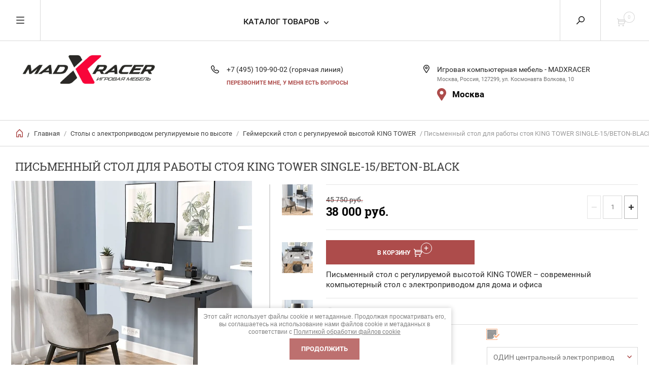

--- FILE ---
content_type: text/html; charset=utf-8
request_url: https://madxgamer.ru/internet-magazin/product/pismennyj-stol-dlya-raboty-stoya-king-tower-single-15-beton-black
body_size: 25475
content:


	        <!doctype html><html lang="ru"><head><meta charset="utf-8"><meta name="robots" content="all"/><title>Письменный стол для работы стоя KING TOWER SINGLE-15/BETON-BLACK</title><meta name="description" content="Письменный стол для работы стоя KING TOWER SINGLE-15/BETON-BLACK"><meta name="keywords" content="Письменный стол для работы стоя KING TOWER SINGLE-15/BETON-BLACK"><meta name="SKYPE_TOOLBAR" content="SKYPE_TOOLBAR_PARSER_COMPATIBLE"><meta name="viewport" content="width=device-width, initial-scale=1.0, maximum-scale=1.0, user-scalable=no"><meta name="format-detection" content="telephone=no"><meta http-equiv="x-rim-auto-match" content="none"><script src="/g/libs/jquery/1.10.2/jquery.min.js"></script><link rel='stylesheet' type='text/css' href='/shared/highslide-4.1.13/highslide.min.css'/>
<script type='text/javascript' src='/shared/highslide-4.1.13/highslide-full.packed.js'></script>
<script type='text/javascript'>
hs.graphicsDir = '/shared/highslide-4.1.13/graphics/';
hs.outlineType = null;
hs.showCredits = false;
hs.lang={cssDirection:'ltr',loadingText:'Загрузка...',loadingTitle:'Кликните чтобы отменить',focusTitle:'Нажмите чтобы перенести вперёд',fullExpandTitle:'Увеличить',fullExpandText:'Полноэкранный',previousText:'Предыдущий',previousTitle:'Назад (стрелка влево)',nextText:'Далее',nextTitle:'Далее (стрелка вправо)',moveTitle:'Передвинуть',moveText:'Передвинуть',closeText:'Закрыть',closeTitle:'Закрыть (Esc)',resizeTitle:'Восстановить размер',playText:'Слайд-шоу',playTitle:'Слайд-шоу (пробел)',pauseText:'Пауза',pauseTitle:'Приостановить слайд-шоу (пробел)',number:'Изображение %1/%2',restoreTitle:'Нажмите чтобы посмотреть картинку, используйте мышь для перетаскивания. Используйте клавиши вперёд и назад'};</script>

            <!-- 46b9544ffa2e5e73c3c971fe2ede35a5 -->
            <script src='/shared/s3/js/lang/ru.js'></script>
            <script src='/shared/s3/js/common.min.js'></script>
        <link rel='stylesheet' type='text/css' href='/shared/s3/css/calendar.css' /><link rel="icon" href="/favicon.ico" type="image/x-icon">

<!--s3_require-->
<link rel="stylesheet" href="/g/basestyle/1.0.1/user/user.css" type="text/css"/>
<link rel="stylesheet" href="/g/basestyle/1.0.1/user/user.brown.css" type="text/css"/>
<script type="text/javascript" src="/g/basestyle/1.0.1/user/user.js" async></script>
<!--/s3_require-->

<!--s3_goal-->
<script src="/g/s3/goal/1.0.0/s3.goal.js"></script>
<script>new s3.Goal({map:{"524461":{"goal_id":"524461","object_id":"24548661","event":"submit","system":"metrika","label":"order1","code":"anketa"},"524661":{"goal_id":"524661","object_id":"24548461","event":"submit","system":"metrika","label":"order2","code":"anketa"}}, goals: [], ecommerce:[{"ecommerce":{"detail":{"products":[{"id":"1575962908","name":"Письменный стол для работы стоя KING TOWER SINGLE-15/BETON-BLACK","price":38000,"brand":"MaDXRacer","category":"Столы с электроприводом регулируемые по высоте/Геймерский стол с регулируемой высотой KING TOWER/Письменный стол ЛОФТ KING/Столы для работы стоя"}]}}}]});</script>
<!--/s3_goal-->
 <link rel="stylesheet" href="/t/v6246/images/theme0/theme.scss.css"><!--[if lt IE 10]><script src="/g/libs/ie9-svg-gradient/0.0.1/ie9-svg-gradient.min.js"></script><script src="/g/libs/jquery-placeholder/2.0.7/jquery.placeholder.min.js"></script><script src="/g/libs/jquery-textshadow/0.0.1/jquery.textshadow.min.js"></script><script src="/g/s3/misc/ie/0.0.1/ie.js"></script><![endif]--><!--[if lt IE 9]><script src="/g/libs/html5shiv/html5.js"></script><![endif]--><link rel="stylesheet" href="/g/libs/jquery-slick/1.9.0/slick.css"><link rel="stylesheet" href="/t/v6246/images/css/site.addons.scss.css"><link rel="stylesheet" href="/t/v6246/images/css/site_addons.scss.css"><script src="//api-maps.yandex.ru/2.1/?lang=ru&amp;load=package.full"></script><script src="/g/libs/jquery-cookie/1.4.0/jquery.cookie.js"></script><script>let city_user = 'Колумбус';let city_list = [{"title":"\u041c\u043e\u0441\u043a\u0432\u0430","first_phone":"<div><a href=\"tel:+7 (495) 109-90-02  (\u0433\u043e\u0440\u044f\u0447\u0430\u044f \u043b\u0438\u043d\u0438\u044f)\">+7 (495) 109-90-02 (\u0433\u043e\u0440\u044f\u0447\u0430\u044f \u043b\u0438\u043d\u0438\u044f)<\/a><\/div>","phones":"<div><a href=\"tel:+7 (495) 109-90-02  (\u0433\u043e\u0440\u044f\u0447\u0430\u044f \u043b\u0438\u043d\u0438\u044f)\">+7 (495) 109-90-02 (\u0433\u043e\u0440\u044f\u0447\u0430\u044f \u043b\u0438\u043d\u0438\u044f)<\/a><\/div>","mail":"<a class=\"contacts_page__contacts-phone_item\" href=\"mailto:madxracer@mail.ru\">madxracer@mail.ru<\/a>","schedule":"\u041f\u0440\u0438\u0435\u043c \u0437\u0432\u043e\u043d\u043a\u043e\u0432: \u0441 10:00 \u0434\u043e 18:00 (\u041f\u043d-\u041f\u0442)","address":"\u041c\u043e\u0441\u043a\u0432\u0430, \u0420\u043e\u0441\u0441\u0438\u044f, 127299, \u0443\u043b. \u041a\u043e\u0441\u043c\u043e\u043d\u0430\u0432\u0442\u0430 \u0412\u043e\u043b\u043a\u043e\u0432\u0430, 10","map_point":{"title":"","map_center":"55.815413, 37.514805","coord":"55.815413, 37.514805","text":"\u041c\u043e\u0441\u043a\u0432\u0430"}},{"title":"\u0421\u0430\u043d\u043a\u0442-\u041f\u0435\u0442\u0435\u0440\u0431\u0443\u0440\u0433","first_phone":"<a href=\"tel:+7 (495) 109-90-02  (%D0%B3%D0%BE%D1%80%D1%8F%D1%87%D0%B0%D1%8F %D0%BB%D0%B8%D0%BD%D0%B8%D1%8F)\">+7 (495) 109-90-02 (\u0433\u043e\u0440\u044f\u0447\u0430\u044f \u043b\u0438\u043d\u0438\u044f)<\/a>","phones":"<a href=\"tel:+7 (495) 109-90-02  (%D0%B3%D0%BE%D1%80%D1%8F%D1%87%D0%B0%D1%8F %D0%BB%D0%B8%D0%BD%D0%B8%D1%8F)\">+7 (495) 109-90-02 (\u0433\u043e\u0440\u044f\u0447\u0430\u044f \u043b\u0438\u043d\u0438\u044f)<\/a>","mail":"<a href=\"tel:madxracer@mail.ru\">madxracer@mail.ru<\/a>","address":"\u041c\u043e\u0441\u043a\u0432\u0430, \u0420\u043e\u0441\u0441\u0438\u044f, 127299, \u0443\u043b. \u041a\u043e\u0441\u043c\u043e\u043d\u0430\u0432\u0442\u0430 \u0412\u043e\u043b\u043a\u043e\u0432\u0430, 10","region":"\u0421\u0430\u043d\u043a\u0442-\u041f\u0435\u0442\u0435\u0440\u0431\u0443\u0440\u0433"},{"title":"\u041d\u043e\u0432\u043e\u0441\u0438\u0431\u0438\u0440\u0441\u043a","first_phone":"<a href=\"tel:+7 (495) 109-90-02  (%D0%B3%D0%BE%D1%80%D1%8F%D1%87%D0%B0%D1%8F %D0%BB%D0%B8%D0%BD%D0%B8%D1%8F)\">+7 (495) 109-90-02 (\u0433\u043e\u0440\u044f\u0447\u0430\u044f \u043b\u0438\u043d\u0438\u044f)<\/a>","phones":"<a href=\"tel:+7 (495) 109-90-02  (%D0%B3%D0%BE%D1%80%D1%8F%D1%87%D0%B0%D1%8F %D0%BB%D0%B8%D0%BD%D0%B8%D1%8F)\">+7 (495) 109-90-02 (\u0433\u043e\u0440\u044f\u0447\u0430\u044f \u043b\u0438\u043d\u0438\u044f)<\/a>","mail":"madxracer@mail.ru","address":"\u041c\u043e\u0441\u043a\u0432\u0430, \u0420\u043e\u0441\u0441\u0438\u044f, 127299, \u0443\u043b. \u041a\u043e\u0441\u043c\u043e\u043d\u0430\u0432\u0442\u0430 \u0412\u043e\u043b\u043a\u043e\u0432\u0430, 10","region":"\u041d\u043e\u0432\u043e\u0441\u0438\u0431\u0438\u0440\u0441\u043a"},{"title":"\u0415\u043a\u0430\u0442\u0435\u0440\u0438\u043d\u0431\u0443\u0440\u0433","first_phone":"+7 (495) 109-90-02 (\u0433\u043e\u0440\u044f\u0447\u0430\u044f \u043b\u0438\u043d\u0438\u044f)","phones":"+7 (495) 109-90-02 (\u0433\u043e\u0440\u044f\u0447\u0430\u044f \u043b\u0438\u043d\u0438\u044f)","mail":"madxracer@mail.ru","address":"\u041c\u043e\u0441\u043a\u0432\u0430, \u0420\u043e\u0441\u0441\u0438\u044f, 127299, \u0443\u043b. \u041a\u043e\u0441\u043c\u043e\u043d\u0430\u0432\u0442\u0430 \u0412\u043e\u043b\u043a\u043e\u0432\u0430, 10","region":"\u0415\u043a\u0430\u0442\u0435\u0440\u0438\u043d\u0431\u0443\u0440\u0433"},{"title":"\u041d\u0438\u0436\u043d\u0438\u0439 \u041d\u043e\u0432\u0433\u043e\u0440\u043e\u0434","first_phone":"+7 (495) 109-90-02 (\u0433\u043e\u0440\u044f\u0447\u0430\u044f \u043b\u0438\u043d\u0438\u044f)","phones":"+7 (495) 109-90-02 (\u0433\u043e\u0440\u044f\u0447\u0430\u044f \u043b\u0438\u043d\u0438\u044f)","mail":"madxracer@mail.ru","address":"\u041c\u043e\u0441\u043a\u0432\u0430, \u0420\u043e\u0441\u0441\u0438\u044f, 127299, \u0443\u043b. \u041a\u043e\u0441\u043c\u043e\u043d\u0430\u0432\u0442\u0430 \u0412\u043e\u043b\u043a\u043e\u0432\u0430, 10","region":"\u041d\u0438\u0436\u043d\u0438\u0439 \u041d\u043e\u0432\u0433\u043e\u0440\u043e\u0434"},{"title":"\u0421\u0430\u043c\u0430\u0440\u0430","first_phone":"+7 (495) 109-90-02 (\u0433\u043e\u0440\u044f\u0447\u0430\u044f \u043b\u0438\u043d\u0438\u044f)","phones":"+7 (495) 109-90-02 (\u0433\u043e\u0440\u044f\u0447\u0430\u044f \u043b\u0438\u043d\u0438\u044f)","mail":"madxracer@mail.ru","address":"\u041c\u043e\u0441\u043a\u0432\u0430, \u0420\u043e\u0441\u0441\u0438\u044f, 127299, \u0443\u043b. \u041a\u043e\u0441\u043c\u043e\u043d\u0430\u0432\u0442\u0430 \u0412\u043e\u043b\u043a\u043e\u0432\u0430, 10","region":"\u0421\u0430\u043c\u0430\u0440\u0430"},{"title":"\u041e\u043c\u0441\u043a","first_phone":"+7 (495) 109-90-02 (\u0433\u043e\u0440\u044f\u0447\u0430\u044f \u043b\u0438\u043d\u0438\u044f)","phones":"+7 (495) 109-90-02 (\u0433\u043e\u0440\u044f\u0447\u0430\u044f \u043b\u0438\u043d\u0438\u044f)","mail":"madxracer@mail.ru","address":"\u041c\u043e\u0441\u043a\u0432\u0430, \u0420\u043e\u0441\u0441\u0438\u044f, 127299, \u0443\u043b. \u041a\u043e\u0441\u043c\u043e\u043d\u0430\u0432\u0442\u0430 \u0412\u043e\u043b\u043a\u043e\u0432\u0430, 10","region":"\u041e\u043c\u0441\u043a"},{"title":"\u041a\u0430\u0437\u0430\u043d\u044c","first_phone":"+7 (495) 109-90-02 (\u0433\u043e\u0440\u044f\u0447\u0430\u044f \u043b\u0438\u043d\u0438\u044f)","phones":"+7 (495) 109-90-02 (\u0433\u043e\u0440\u044f\u0447\u0430\u044f \u043b\u0438\u043d\u0438\u044f)","mail":"madxracer@mail.ru","address":"\u041c\u043e\u0441\u043a\u0432\u0430, \u0420\u043e\u0441\u0441\u0438\u044f, 127299, \u0443\u043b. \u041a\u043e\u0441\u043c\u043e\u043d\u0430\u0432\u0442\u0430 \u0412\u043e\u043b\u043a\u043e\u0432\u0430, 10","region":"\u041a\u0430\u0437\u0430\u043d\u044c"},{"title":"\u0427\u0435\u043b\u044f\u0431\u0438\u043d\u0441\u043a","first_phone":"+7 (495) 109-90-02 (\u0433\u043e\u0440\u044f\u0447\u0430\u044f \u043b\u0438\u043d\u0438\u044f)","phones":"+7 (495) 109-90-02 (\u0433\u043e\u0440\u044f\u0447\u0430\u044f \u043b\u0438\u043d\u0438\u044f)","mail":"madxracer@mail.ru","address":"\u041c\u043e\u0441\u043a\u0432\u0430, \u0420\u043e\u0441\u0441\u0438\u044f, 127299, \u0443\u043b. \u041a\u043e\u0441\u043c\u043e\u043d\u0430\u0432\u0442\u0430 \u0412\u043e\u043b\u043a\u043e\u0432\u0430, 10","region":"\u0427\u0435\u043b\u044f\u0431\u0438\u043d\u0441\u043a"},{"title":"\u0420\u043e\u0441\u0442\u043e\u0432-\u043d\u0430-\u0414\u043e\u043d\u0443","first_phone":"+7 (495) 109-90-02 (\u0433\u043e\u0440\u044f\u0447\u0430\u044f \u043b\u0438\u043d\u0438\u044f)","phones":"+7 (495) 109-90-02 (\u0433\u043e\u0440\u044f\u0447\u0430\u044f \u043b\u0438\u043d\u0438\u044f)","mail":"madxracer@mail.ru","address":"\u041c\u043e\u0441\u043a\u0432\u0430, \u0420\u043e\u0441\u0441\u0438\u044f, 127299, \u0443\u043b. \u041a\u043e\u0441\u043c\u043e\u043d\u0430\u0432\u0442\u0430 \u0412\u043e\u043b\u043a\u043e\u0432\u0430, 10","region":"\u0420\u043e\u0441\u0442\u043e\u0432-\u043d\u0430-\u0414\u043e\u043d\u0443"},{"title":"\u0423\u0444\u0430","first_phone":"+7 (495) 109-90-02 (\u0433\u043e\u0440\u044f\u0447\u0430\u044f \u043b\u0438\u043d\u0438\u044f)","phones":"+7 (495) 109-90-02 (\u0433\u043e\u0440\u044f\u0447\u0430\u044f \u043b\u0438\u043d\u0438\u044f)","mail":"madxracer@mail.ru","address":"\u041c\u043e\u0441\u043a\u0432\u0430, \u0420\u043e\u0441\u0441\u0438\u044f, 127299, \u0443\u043b. \u041a\u043e\u0441\u043c\u043e\u043d\u0430\u0432\u0442\u0430 \u0412\u043e\u043b\u043a\u043e\u0432\u0430, 10","region":"\u0423\u0444\u0430"},{"title":"\u0412\u043e\u043b\u0433\u043e\u0433\u0440\u0430\u0434","first_phone":"+7 (495) 109-90-02 (\u0433\u043e\u0440\u044f\u0447\u0430\u044f \u043b\u0438\u043d\u0438\u044f)","phones":"+7 (495) 109-90-02 (\u0433\u043e\u0440\u044f\u0447\u0430\u044f \u043b\u0438\u043d\u0438\u044f)","mail":"madxracer@mail.ru","address":"\u041c\u043e\u0441\u043a\u0432\u0430, \u0420\u043e\u0441\u0441\u0438\u044f, 127299, \u0443\u043b. \u041a\u043e\u0441\u043c\u043e\u043d\u0430\u0432\u0442\u0430 \u0412\u043e\u043b\u043a\u043e\u0432\u0430, 10","region":"\u0412\u043e\u043b\u0433\u043e\u0433\u0440\u0430\u0434"},{"title":"\u041f\u0435\u0440\u043c\u044c","first_phone":"+7 (495) 109-90-02 (\u0433\u043e\u0440\u044f\u0447\u0430\u044f \u043b\u0438\u043d\u0438\u044f)","phones":"+7 (495) 109-90-02 (\u0433\u043e\u0440\u044f\u0447\u0430\u044f \u043b\u0438\u043d\u0438\u044f)","mail":"madxracer@mail.ru","address":"\u041c\u043e\u0441\u043a\u0432\u0430, \u0420\u043e\u0441\u0441\u0438\u044f, 127299, \u0443\u043b. \u041a\u043e\u0441\u043c\u043e\u043d\u0430\u0432\u0442\u0430 \u0412\u043e\u043b\u043a\u043e\u0432\u0430, 10","region":"\u041f\u0435\u0440\u043c\u044c"},{"title":"\u041a\u0440\u0430\u0441\u043d\u043e\u044f\u0440\u0441\u043a","first_phone":"+7 (495) 109-90-02 (\u0433\u043e\u0440\u044f\u0447\u0430\u044f \u043b\u0438\u043d\u0438\u044f)","phones":"+7 (495) 109-90-02 (\u0433\u043e\u0440\u044f\u0447\u0430\u044f \u043b\u0438\u043d\u0438\u044f)","mail":"madxracer@mail.ru","address":"\u041c\u043e\u0441\u043a\u0432\u0430, \u0420\u043e\u0441\u0441\u0438\u044f, 127299, \u0443\u043b. \u041a\u043e\u0441\u043c\u043e\u043d\u0430\u0432\u0442\u0430 \u0412\u043e\u043b\u043a\u043e\u0432\u0430, 10","region":"\u041a\u0440\u0430\u0441\u043d\u043e\u044f\u0440\u0441\u043a"},{"title":"\u0412\u043e\u0440\u043e\u043d\u0435\u0436","first_phone":"+7 (495) 109-90-02 (\u0433\u043e\u0440\u044f\u0447\u0430\u044f \u043b\u0438\u043d\u0438\u044f)","phones":"+7 (495) 109-90-02 (\u0433\u043e\u0440\u044f\u0447\u0430\u044f \u043b\u0438\u043d\u0438\u044f)","mail":"madxracer@mail.ru","address":"\u041c\u043e\u0441\u043a\u0432\u0430, \u0420\u043e\u0441\u0441\u0438\u044f, 127299, \u0443\u043b. \u041a\u043e\u0441\u043c\u043e\u043d\u0430\u0432\u0442\u0430 \u0412\u043e\u043b\u043a\u043e\u0432\u0430, 10","region":"\u0412\u043e\u0440\u043e\u043d\u0435\u0436"},{"title":"\u0421\u0430\u0440\u0430\u0442\u043e\u0432","first_phone":"+7 (495) 109-90-02 (\u0433\u043e\u0440\u044f\u0447\u0430\u044f \u043b\u0438\u043d\u0438\u044f)","phones":"+7 (495) 109-90-02 (\u0433\u043e\u0440\u044f\u0447\u0430\u044f \u043b\u0438\u043d\u0438\u044f)","mail":"madxracer@mail.ru","address":"\u041c\u043e\u0441\u043a\u0432\u0430, \u0420\u043e\u0441\u0441\u0438\u044f, 127299, \u0443\u043b. \u041a\u043e\u0441\u043c\u043e\u043d\u0430\u0432\u0442\u0430 \u0412\u043e\u043b\u043a\u043e\u0432\u0430, 10","region":"\u0421\u0430\u0440\u0430\u0442\u043e\u0432"},{"title":"\u041a\u0440\u0430\u0441\u043d\u043e\u0434\u0430\u0440","first_phone":"+7 (495) 109-90-02 (\u0433\u043e\u0440\u044f\u0447\u0430\u044f \u043b\u0438\u043d\u0438\u044f)","phones":"+7 (495) 109-90-02 (\u0433\u043e\u0440\u044f\u0447\u0430\u044f \u043b\u0438\u043d\u0438\u044f)","mail":"madxracer@mail.ru","address":"\u041c\u043e\u0441\u043a\u0432\u0430, \u0420\u043e\u0441\u0441\u0438\u044f, 127299, \u0443\u043b. \u041a\u043e\u0441\u043c\u043e\u043d\u0430\u0432\u0442\u0430 \u0412\u043e\u043b\u043a\u043e\u0432\u0430, 10","region":"\u041a\u0440\u0430\u0441\u043d\u043e\u0434\u0430\u0440"},{"title":"\u0422\u043e\u043b\u044c\u044f\u0442\u0442\u0438","first_phone":"+7 (495) 109-90-02 (\u0433\u043e\u0440\u044f\u0447\u0430\u044f \u043b\u0438\u043d\u0438\u044f)","phones":"+7 (495) 109-90-02 (\u0433\u043e\u0440\u044f\u0447\u0430\u044f \u043b\u0438\u043d\u0438\u044f)","mail":"madxracer@mail.ru","address":"\u041c\u043e\u0441\u043a\u0432\u0430, \u0420\u043e\u0441\u0441\u0438\u044f, 127299, \u0443\u043b. \u041a\u043e\u0441\u043c\u043e\u043d\u0430\u0432\u0442\u0430 \u0412\u043e\u043b\u043a\u043e\u0432\u0430, 10","region":"\u0422\u043e\u043b\u044c\u044f\u0442\u0442\u0438"},{"title":"\u0418\u0436\u0435\u0432\u0441\u043a","first_phone":"+7 (495) 109-90-02 (\u0433\u043e\u0440\u044f\u0447\u0430\u044f \u043b\u0438\u043d\u0438\u044f)","phones":"+7 (495) 109-90-02 (\u0433\u043e\u0440\u044f\u0447\u0430\u044f \u043b\u0438\u043d\u0438\u044f)","mail":"madxracer@mail.ru","address":"\u041c\u043e\u0441\u043a\u0432\u0430, \u0420\u043e\u0441\u0441\u0438\u044f, 127299, \u0443\u043b. \u041a\u043e\u0441\u043c\u043e\u043d\u0430\u0432\u0442\u0430 \u0412\u043e\u043b\u043a\u043e\u0432\u0430, 10","region":"\u0418\u0436\u0435\u0432\u0441\u043a"},{"title":"\u0423\u043b\u044c\u044f\u043d\u043e\u0432\u0441\u043a","first_phone":"+7 (495) 109-90-02 (\u0433\u043e\u0440\u044f\u0447\u0430\u044f \u043b\u0438\u043d\u0438\u044f)","phones":"+7 (495) 109-90-02 (\u0433\u043e\u0440\u044f\u0447\u0430\u044f \u043b\u0438\u043d\u0438\u044f)","mail":"madxracer@mail.ru","address":"\u041c\u043e\u0441\u043a\u0432\u0430, \u0420\u043e\u0441\u0441\u0438\u044f, 127299, \u0443\u043b. \u041a\u043e\u0441\u043c\u043e\u043d\u0430\u0432\u0442\u0430 \u0412\u043e\u043b\u043a\u043e\u0432\u0430, 10","region":"\u0423\u043b\u044c\u044f\u043d\u043e\u0432\u0441\u043a"},{"title":"\u0411\u0430\u0440\u043d\u0430\u0443\u043b","first_phone":"+7 (495) 109-90-02 (\u0433\u043e\u0440\u044f\u0447\u0430\u044f \u043b\u0438\u043d\u0438\u044f)","phones":"+7 (495) 109-90-02 (\u0433\u043e\u0440\u044f\u0447\u0430\u044f \u043b\u0438\u043d\u0438\u044f)","mail":"madxracer@mail.ru","address":"\u041c\u043e\u0441\u043a\u0432\u0430, \u0420\u043e\u0441\u0441\u0438\u044f, 127299, \u0443\u043b. \u041a\u043e\u0441\u043c\u043e\u043d\u0430\u0432\u0442\u0430 \u0412\u043e\u043b\u043a\u043e\u0432\u0430, 10","region":"\u0411\u0430\u0440\u043d\u0430\u0443\u043b"},{"title":"\u0412\u043b\u0430\u0434\u0438\u0432\u043e\u0441\u0442\u043e\u043a","first_phone":"+7 (495) 109-90-02 (\u0433\u043e\u0440\u044f\u0447\u0430\u044f \u043b\u0438\u043d\u0438\u044f)","phones":"+7 (495) 109-90-02 (\u0433\u043e\u0440\u044f\u0447\u0430\u044f \u043b\u0438\u043d\u0438\u044f)","mail":"madxracer@mail.ru","address":"\u041c\u043e\u0441\u043a\u0432\u0430, \u0420\u043e\u0441\u0441\u0438\u044f, 127299, \u0443\u043b. \u041a\u043e\u0441\u043c\u043e\u043d\u0430\u0432\u0442\u0430 \u0412\u043e\u043b\u043a\u043e\u0432\u0430, 10","region":"\u0412\u043b\u0430\u0434\u0438\u0432\u043e\u0441\u0442\u043e\u043a"},{"title":"\u042f\u0440\u043e\u0441\u043b\u0430\u0432\u043b\u044c","first_phone":"+7 (495) 109-90-02 (\u0433\u043e\u0440\u044f\u0447\u0430\u044f \u043b\u0438\u043d\u0438\u044f)","phones":"+7 (495) 109-90-02 (\u0433\u043e\u0440\u044f\u0447\u0430\u044f \u043b\u0438\u043d\u0438\u044f)","mail":"madxracer@mail.ru","address":"\u041c\u043e\u0441\u043a\u0432\u0430, \u0420\u043e\u0441\u0441\u0438\u044f, 127299, \u0443\u043b. \u041a\u043e\u0441\u043c\u043e\u043d\u0430\u0432\u0442\u0430 \u0412\u043e\u043b\u043a\u043e\u0432\u0430, 10","region":"\u042f\u0440\u043e\u0441\u043b\u0430\u0432\u043b\u044c"},{"title":"\u0418\u0440\u043a\u0443\u0442\u0441\u043a","first_phone":"+7 (495) 109-90-02 (\u0433\u043e\u0440\u044f\u0447\u0430\u044f \u043b\u0438\u043d\u0438\u044f)","phones":"+7 (495) 109-90-02 (\u0433\u043e\u0440\u044f\u0447\u0430\u044f \u043b\u0438\u043d\u0438\u044f)","mail":"madxracer@mail.ru","address":"\u041c\u043e\u0441\u043a\u0432\u0430, \u0420\u043e\u0441\u0441\u0438\u044f, 127299, \u0443\u043b. \u041a\u043e\u0441\u043c\u043e\u043d\u0430\u0432\u0442\u0430 \u0412\u043e\u043b\u043a\u043e\u0432\u0430, 10","region":"\u0418\u0440\u043a\u0443\u0442\u0441\u043a"},{"title":"\u0422\u044e\u043c\u0435\u043d\u044c","first_phone":"+7 (495) 109-90-02 (\u0433\u043e\u0440\u044f\u0447\u0430\u044f \u043b\u0438\u043d\u0438\u044f)","phones":"+7 (495) 109-90-02 (\u0433\u043e\u0440\u044f\u0447\u0430\u044f \u043b\u0438\u043d\u0438\u044f)","mail":"madxracer@mail.ru","address":"\u041c\u043e\u0441\u043a\u0432\u0430, \u0420\u043e\u0441\u0441\u0438\u044f, 127299, \u0443\u043b. \u041a\u043e\u0441\u043c\u043e\u043d\u0430\u0432\u0442\u0430 \u0412\u043e\u043b\u043a\u043e\u0432\u0430, 10","region":"\u0422\u044e\u043c\u0435\u043d\u044c"},{"title":"\u041c\u0430\u0445\u0430\u0447\u043a\u0430\u043b\u0430","first_phone":"+7 (495) 109-90-02 (\u0433\u043e\u0440\u044f\u0447\u0430\u044f \u043b\u0438\u043d\u0438\u044f)","phones":"+7 (495) 109-90-02 (\u0433\u043e\u0440\u044f\u0447\u0430\u044f \u043b\u0438\u043d\u0438\u044f)","mail":"madxracer@mail.ru","address":"\u041c\u043e\u0441\u043a\u0432\u0430, \u0420\u043e\u0441\u0441\u0438\u044f, 127299, \u0443\u043b. \u041a\u043e\u0441\u043c\u043e\u043d\u0430\u0432\u0442\u0430 \u0412\u043e\u043b\u043a\u043e\u0432\u0430, 10","region":"\u041c\u0430\u0445\u0430\u0447\u043a\u0430\u043b\u0430"},{"title":"\u0425\u0430\u0431\u0430\u0440\u043e\u0432\u0441\u043a","first_phone":"+7 (495) 109-90-02 (\u0433\u043e\u0440\u044f\u0447\u0430\u044f \u043b\u0438\u043d\u0438\u044f)","phones":"+7 (495) 109-90-02 (\u0433\u043e\u0440\u044f\u0447\u0430\u044f \u043b\u0438\u043d\u0438\u044f)","mail":"madxracer@mail.ru","address":"\u041c\u043e\u0441\u043a\u0432\u0430, \u0420\u043e\u0441\u0441\u0438\u044f, 127299, \u0443\u043b. \u041a\u043e\u0441\u043c\u043e\u043d\u0430\u0432\u0442\u0430 \u0412\u043e\u043b\u043a\u043e\u0432\u0430, 10","region":"\u0425\u0430\u0431\u0430\u0440\u043e\u0432\u0441\u043a"},{"title":"\u041e\u0440\u0435\u043d\u0431\u0443\u0440\u0433","first_phone":"+7 (495) 109-90-02 (\u0433\u043e\u0440\u044f\u0447\u0430\u044f \u043b\u0438\u043d\u0438\u044f)","phones":"+7 (495) 109-90-02 (\u0433\u043e\u0440\u044f\u0447\u0430\u044f \u043b\u0438\u043d\u0438\u044f)","mail":"madxracer@mail.ru","address":"\u041c\u043e\u0441\u043a\u0432\u0430, \u0420\u043e\u0441\u0441\u0438\u044f, 127299, \u0443\u043b. \u041a\u043e\u0441\u043c\u043e\u043d\u0430\u0432\u0442\u0430 \u0412\u043e\u043b\u043a\u043e\u0432\u0430, 10","region":"\u041e\u0440\u0435\u043d\u0431\u0443\u0440\u0433"},{"title":"\u041d\u043e\u0432\u043e\u043a\u0443\u0437\u043d\u0435\u0446\u043a","first_phone":"+7 (495) 109-90-02 (\u0433\u043e\u0440\u044f\u0447\u0430\u044f \u043b\u0438\u043d\u0438\u044f)","phones":"+7 (495) 109-90-02 (\u0433\u043e\u0440\u044f\u0447\u0430\u044f \u043b\u0438\u043d\u0438\u044f)","mail":"madxracer@mail.ru","address":"\u041c\u043e\u0441\u043a\u0432\u0430, \u0420\u043e\u0441\u0441\u0438\u044f, 127299, \u0443\u043b. \u041a\u043e\u0441\u043c\u043e\u043d\u0430\u0432\u0442\u0430 \u0412\u043e\u043b\u043a\u043e\u0432\u0430, 10","region":"\u041d\u043e\u0432\u043e\u043a\u0443\u0437\u043d\u0435\u0446\u043a"},{"title":"\u041a\u0435\u043c\u0435\u0440\u043e\u0432\u043e","first_phone":"+7 (495) 109-90-02 (\u0433\u043e\u0440\u044f\u0447\u0430\u044f \u043b\u0438\u043d\u0438\u044f)","phones":"+7 (495) 109-90-02 (\u0433\u043e\u0440\u044f\u0447\u0430\u044f \u043b\u0438\u043d\u0438\u044f)","mail":"madxracer@mail.ru","address":"\u041c\u043e\u0441\u043a\u0432\u0430, \u0420\u043e\u0441\u0441\u0438\u044f, 127299, \u0443\u043b. \u041a\u043e\u0441\u043c\u043e\u043d\u0430\u0432\u0442\u0430 \u0412\u043e\u043b\u043a\u043e\u0432\u0430, 10","region":"\u041a\u0435\u043c\u0435\u0440\u043e\u0432\u043e"},{"title":"\u0420\u044f\u0437\u0430\u043d\u044c","first_phone":"+7 (495) 109-90-02 (\u0433\u043e\u0440\u044f\u0447\u0430\u044f \u043b\u0438\u043d\u0438\u044f)","phones":"+7 (495) 109-90-02 (\u0433\u043e\u0440\u044f\u0447\u0430\u044f \u043b\u0438\u043d\u0438\u044f)","mail":"madxracer@mail.ru","address":"\u041c\u043e\u0441\u043a\u0432\u0430, \u0420\u043e\u0441\u0441\u0438\u044f, 127299, \u0443\u043b. \u041a\u043e\u0441\u043c\u043e\u043d\u0430\u0432\u0442\u0430 \u0412\u043e\u043b\u043a\u043e\u0432\u0430, 10","region":"\u0420\u044f\u0437\u0430\u043d\u044c"},{"title":"\u0422\u043e\u043c\u0441\u043a","first_phone":"+7 (495) 109-90-02 (\u0433\u043e\u0440\u044f\u0447\u0430\u044f \u043b\u0438\u043d\u0438\u044f)","phones":"+7 (495) 109-90-02 (\u0433\u043e\u0440\u044f\u0447\u0430\u044f \u043b\u0438\u043d\u0438\u044f)","mail":"madxracer@mail.ru","address":"\u041c\u043e\u0441\u043a\u0432\u0430, \u0420\u043e\u0441\u0441\u0438\u044f, 127299, \u0443\u043b. \u041a\u043e\u0441\u043c\u043e\u043d\u0430\u0432\u0442\u0430 \u0412\u043e\u043b\u043a\u043e\u0432\u0430, 10","region":"\u0422\u043e\u043c\u0441\u043a"},{"title":"\u0410\u0441\u0442\u0440\u0430\u0445\u0430\u043d\u044c","first_phone":"+7 (495) 109-90-02 (\u0433\u043e\u0440\u044f\u0447\u0430\u044f \u043b\u0438\u043d\u0438\u044f)","phones":"+7 (495) 109-90-02 (\u0433\u043e\u0440\u044f\u0447\u0430\u044f \u043b\u0438\u043d\u0438\u044f)","mail":"madxracer@mail.ru","address":"\u041c\u043e\u0441\u043a\u0432\u0430, \u0420\u043e\u0441\u0441\u0438\u044f, 127299, \u0443\u043b. \u041a\u043e\u0441\u043c\u043e\u043d\u0430\u0432\u0442\u0430 \u0412\u043e\u043b\u043a\u043e\u0432\u0430, 10","region":"\u0410\u0441\u0442\u0440\u0430\u0445\u0430\u043d\u044c"},{"title":"\u041f\u0435\u043d\u0437\u0430","first_phone":"+7 (495) 109-90-02 (\u0433\u043e\u0440\u044f\u0447\u0430\u044f \u043b\u0438\u043d\u0438\u044f)","phones":"+7 (495) 109-90-02 (\u0433\u043e\u0440\u044f\u0447\u0430\u044f \u043b\u0438\u043d\u0438\u044f)","mail":"madxracer@mail.ru","address":"\u041c\u043e\u0441\u043a\u0432\u0430, \u0420\u043e\u0441\u0441\u0438\u044f, 127299, \u0443\u043b. \u041a\u043e\u0441\u043c\u043e\u043d\u0430\u0432\u0442\u0430 \u0412\u043e\u043b\u043a\u043e\u0432\u0430, 10","region":"\u041f\u0435\u043d\u0437\u0430"},{"title":"\u041d\u0430\u0431\u0435\u0440\u0435\u0436\u043d\u044b\u0435 \u0427\u0435\u043b\u043d\u044b","first_phone":"+7 (495) 109-90-02 (\u0433\u043e\u0440\u044f\u0447\u0430\u044f \u043b\u0438\u043d\u0438\u044f)","phones":"+7 (495) 109-90-02 (\u0433\u043e\u0440\u044f\u0447\u0430\u044f \u043b\u0438\u043d\u0438\u044f)","mail":"madxracer@mail.ru","address":"\u041c\u043e\u0441\u043a\u0432\u0430, \u0420\u043e\u0441\u0441\u0438\u044f, 127299, \u0443\u043b. \u041a\u043e\u0441\u043c\u043e\u043d\u0430\u0432\u0442\u0430 \u0412\u043e\u043b\u043a\u043e\u0432\u0430, 10","region":"\u041d\u0430\u0431\u0435\u0440\u0435\u0436\u043d\u044b\u0435 \u0427\u0435\u043b\u043d\u044b"},{"title":"\u041b\u0438\u043f\u0435\u0446\u043a","first_phone":"+7 (495) 109-90-02 (\u0433\u043e\u0440\u044f\u0447\u0430\u044f \u043b\u0438\u043d\u0438\u044f)","phones":"+7 (495) 109-90-02 (\u0433\u043e\u0440\u044f\u0447\u0430\u044f \u043b\u0438\u043d\u0438\u044f)","mail":"madxracer@mail.ru","address":"\u041c\u043e\u0441\u043a\u0432\u0430, \u0420\u043e\u0441\u0441\u0438\u044f, 127299, \u0443\u043b. \u041a\u043e\u0441\u043c\u043e\u043d\u0430\u0432\u0442\u0430 \u0412\u043e\u043b\u043a\u043e\u0432\u0430, 10","region":"\u041b\u0438\u043f\u0435\u0446\u043a"},{"title":"\u0422\u0443\u043b\u0430","first_phone":"+7 (495) 109-90-02 (\u0433\u043e\u0440\u044f\u0447\u0430\u044f \u043b\u0438\u043d\u0438\u044f)","phones":"+7 (495) 109-90-02 (\u0433\u043e\u0440\u044f\u0447\u0430\u044f \u043b\u0438\u043d\u0438\u044f)","mail":"madxracer@mail.ru","address":"\u041c\u043e\u0441\u043a\u0432\u0430, \u0420\u043e\u0441\u0441\u0438\u044f, 127299, \u0443\u043b. \u041a\u043e\u0441\u043c\u043e\u043d\u0430\u0432\u0442\u0430 \u0412\u043e\u043b\u043a\u043e\u0432\u0430, 10","region":"\u0422\u0443\u043b\u0430"},{"title":"\u041a\u0438\u0440\u043e\u0432","first_phone":"+7 (495) 109-90-02 (\u0433\u043e\u0440\u044f\u0447\u0430\u044f \u043b\u0438\u043d\u0438\u044f)","phones":"+7 (495) 109-90-02 (\u0433\u043e\u0440\u044f\u0447\u0430\u044f \u043b\u0438\u043d\u0438\u044f)","mail":"madxracer@mail.ru","address":"\u041c\u043e\u0441\u043a\u0432\u0430, \u0420\u043e\u0441\u0441\u0438\u044f, 127299, \u0443\u043b. \u041a\u043e\u0441\u043c\u043e\u043d\u0430\u0432\u0442\u0430 \u0412\u043e\u043b\u043a\u043e\u0432\u0430, 10","region":"\u041a\u0438\u0440\u043e\u0432"},{"title":"\u0427\u0435\u0431\u043e\u043a\u0441\u0430\u0440\u044b","first_phone":"+7 (495) 109-90-02 (\u0433\u043e\u0440\u044f\u0447\u0430\u044f \u043b\u0438\u043d\u0438\u044f)","phones":"+7 (495) 109-90-02 (\u0433\u043e\u0440\u044f\u0447\u0430\u044f \u043b\u0438\u043d\u0438\u044f)","mail":"madxracer@mail.ru","address":"\u041c\u043e\u0441\u043a\u0432\u0430, \u0420\u043e\u0441\u0441\u0438\u044f, 127299, \u0443\u043b. \u041a\u043e\u0441\u043c\u043e\u043d\u0430\u0432\u0442\u0430 \u0412\u043e\u043b\u043a\u043e\u0432\u0430, 10","region":"\u0427\u0435\u0431\u043e\u043a\u0441\u0430\u0440\u044b"},{"title":"\u041a\u0430\u043b\u0438\u043d\u0438\u043d\u0433\u0440\u0430\u0434","first_phone":"+7 (495) 109-90-02 (\u0433\u043e\u0440\u044f\u0447\u0430\u044f \u043b\u0438\u043d\u0438\u044f)","phones":"+7 (495) 109-90-02 (\u0433\u043e\u0440\u044f\u0447\u0430\u044f \u043b\u0438\u043d\u0438\u044f)","mail":"madxracer@mail.ru","address":"\u041c\u043e\u0441\u043a\u0432\u0430, \u0420\u043e\u0441\u0441\u0438\u044f, 127299, \u0443\u043b. \u041a\u043e\u0441\u043c\u043e\u043d\u0430\u0432\u0442\u0430 \u0412\u043e\u043b\u043a\u043e\u0432\u0430, 10","region":"\u041a\u0430\u043b\u0438\u043d\u0438\u043d\u0433\u0440\u0430\u0434"},{"title":"\u0411\u0440\u044f\u043d\u0441\u043a","first_phone":"+7 (495) 109-90-02 (\u0433\u043e\u0440\u044f\u0447\u0430\u044f \u043b\u0438\u043d\u0438\u044f)","phones":"+7 (495) 109-90-02 (\u0433\u043e\u0440\u044f\u0447\u0430\u044f \u043b\u0438\u043d\u0438\u044f)","mail":"madxracer@mail.ru","address":"\u041c\u043e\u0441\u043a\u0432\u0430, \u0420\u043e\u0441\u0441\u0438\u044f, 127299, \u0443\u043b. \u041a\u043e\u0441\u043c\u043e\u043d\u0430\u0432\u0442\u0430 \u0412\u043e\u043b\u043a\u043e\u0432\u0430, 10","region":"\u0411\u0440\u044f\u043d\u0441\u043a"},{"title":"\u041a\u0443\u0440\u0441\u043a","first_phone":"+7 (495) 109-90-02 (\u0433\u043e\u0440\u044f\u0447\u0430\u044f \u043b\u0438\u043d\u0438\u044f)","phones":"+7 (495) 109-90-02 (\u0433\u043e\u0440\u044f\u0447\u0430\u044f \u043b\u0438\u043d\u0438\u044f)","mail":"madxracer@mail.ru","address":"\u041c\u043e\u0441\u043a\u0432\u0430, \u0420\u043e\u0441\u0441\u0438\u044f, 127299, \u0443\u043b. \u041a\u043e\u0441\u043c\u043e\u043d\u0430\u0432\u0442\u0430 \u0412\u043e\u043b\u043a\u043e\u0432\u0430, 10","region":"\u041a\u0443\u0440\u0441\u043a"},{"title":"\u0418\u0432\u0430\u043d\u043e\u0432\u043e","first_phone":"+7 (495) 109-90-02 (\u0433\u043e\u0440\u044f\u0447\u0430\u044f \u043b\u0438\u043d\u0438\u044f)","phones":"+7 (495) 109-90-02 (\u0433\u043e\u0440\u044f\u0447\u0430\u044f \u043b\u0438\u043d\u0438\u044f)","mail":"madxracer@mail.ru","address":"\u041c\u043e\u0441\u043a\u0432\u0430, \u0420\u043e\u0441\u0441\u0438\u044f, 127299, \u0443\u043b. \u041a\u043e\u0441\u043c\u043e\u043d\u0430\u0432\u0442\u0430 \u0412\u043e\u043b\u043a\u043e\u0432\u0430, 10","region":"\u0418\u0432\u0430\u043d\u043e\u0432\u043e"},{"title":"\u041c\u0430\u0433\u043d\u0438\u0442\u043e\u0433\u043e\u0440\u0441\u043a","first_phone":"+7 (495) 109-90-02 (\u0433\u043e\u0440\u044f\u0447\u0430\u044f \u043b\u0438\u043d\u0438\u044f)","phones":"+7 (495) 109-90-02 (\u0433\u043e\u0440\u044f\u0447\u0430\u044f \u043b\u0438\u043d\u0438\u044f)","mail":"madxracer@mail.ru","address":"\u041c\u043e\u0441\u043a\u0432\u0430, \u0420\u043e\u0441\u0441\u0438\u044f, 127299, \u0443\u043b. \u041a\u043e\u0441\u043c\u043e\u043d\u0430\u0432\u0442\u0430 \u0412\u043e\u043b\u043a\u043e\u0432\u0430, 10","region":"\u041c\u0430\u0433\u043d\u0438\u0442\u043e\u0433\u043e\u0440\u0441\u043a"},{"title":"\u0423\u043b\u0430\u043d-\u0423\u0434\u044d","first_phone":"+7 (495) 109-90-02 (\u0433\u043e\u0440\u044f\u0447\u0430\u044f \u043b\u0438\u043d\u0438\u044f)","phones":"+7 (495) 109-90-02 (\u0433\u043e\u0440\u044f\u0447\u0430\u044f \u043b\u0438\u043d\u0438\u044f)","mail":"madxracer@mail.ru","address":"\u041c\u043e\u0441\u043a\u0432\u0430, \u0420\u043e\u0441\u0441\u0438\u044f, 127299, \u0443\u043b. \u041a\u043e\u0441\u043c\u043e\u043d\u0430\u0432\u0442\u0430 \u0412\u043e\u043b\u043a\u043e\u0432\u0430, 10","region":"\u0423\u043b\u0430\u043d-\u0423\u0434\u044d"},{"title":"\u0422\u0432\u0435\u0440\u044c","first_phone":"+7 (495) 109-90-02 (\u0433\u043e\u0440\u044f\u0447\u0430\u044f \u043b\u0438\u043d\u0438\u044f)","phones":"+7 (495) 109-90-02 (\u0433\u043e\u0440\u044f\u0447\u0430\u044f \u043b\u0438\u043d\u0438\u044f)","mail":"madxracer@mail.ru","address":"\u041c\u043e\u0441\u043a\u0432\u0430, \u0420\u043e\u0441\u0441\u0438\u044f, 127299, \u0443\u043b. \u041a\u043e\u0441\u043c\u043e\u043d\u0430\u0432\u0442\u0430 \u0412\u043e\u043b\u043a\u043e\u0432\u0430, 10","region":"\u0422\u0432\u0435\u0440\u044c"},{"title":"\u0421\u0442\u0430\u0432\u0440\u043e\u043f\u043e\u043b\u044c","first_phone":"+7 (495) 109-90-02 (\u0433\u043e\u0440\u044f\u0447\u0430\u044f \u043b\u0438\u043d\u0438\u044f)","phones":"+7 (495) 109-90-02 (\u0433\u043e\u0440\u044f\u0447\u0430\u044f \u043b\u0438\u043d\u0438\u044f)","mail":"madxracer@mail.ru","address":"\u041c\u043e\u0441\u043a\u0432\u0430, \u0420\u043e\u0441\u0441\u0438\u044f, 127299, \u0443\u043b. \u041a\u043e\u0441\u043c\u043e\u043d\u0430\u0432\u0442\u0430 \u0412\u043e\u043b\u043a\u043e\u0432\u0430, 10","region":"\u0421\u0442\u0430\u0432\u0440\u043e\u043f\u043e\u043b\u044c"},{"title":"\u041d\u0438\u0436\u043d\u0438\u0439 \u0422\u0430\u0433\u0438\u043b","first_phone":"+7 (495) 109-90-02 (\u0433\u043e\u0440\u044f\u0447\u0430\u044f \u043b\u0438\u043d\u0438\u044f)","phones":"+7 (495) 109-90-02 (\u0433\u043e\u0440\u044f\u0447\u0430\u044f \u043b\u0438\u043d\u0438\u044f)","mail":"madxracer@mail.ru","address":"\u041c\u043e\u0441\u043a\u0432\u0430, \u0420\u043e\u0441\u0441\u0438\u044f, 127299, \u0443\u043b. \u041a\u043e\u0441\u043c\u043e\u043d\u0430\u0432\u0442\u0430 \u0412\u043e\u043b\u043a\u043e\u0432\u0430, 10","region":"\u041d\u0438\u0436\u043d\u0438\u0439 \u0422\u0430\u0433\u0438\u043b"},{"title":"\u0411\u0435\u043b\u0433\u043e\u0440\u043e\u0434","first_phone":"+7 (495) 109-90-02 (\u0433\u043e\u0440\u044f\u0447\u0430\u044f \u043b\u0438\u043d\u0438\u044f)","phones":"+7 (495) 109-90-02 (\u0433\u043e\u0440\u044f\u0447\u0430\u044f \u043b\u0438\u043d\u0438\u044f)","mail":"madxracer@mail.ru","address":"\u041c\u043e\u0441\u043a\u0432\u0430, \u0420\u043e\u0441\u0441\u0438\u044f, 127299, \u0443\u043b. \u041a\u043e\u0441\u043c\u043e\u043d\u0430\u0432\u0442\u0430 \u0412\u043e\u043b\u043a\u043e\u0432\u0430, 10","region":"\u0411\u0435\u043b\u0433\u043e\u0440\u043e\u0434"},{"title":"\u0410\u0440\u0445\u0430\u043d\u0433\u0435\u043b\u044c\u0441\u043a","first_phone":"+7 (495) 109-90-02 (\u0433\u043e\u0440\u044f\u0447\u0430\u044f \u043b\u0438\u043d\u0438\u044f)","phones":"+7 (495) 109-90-02 (\u0433\u043e\u0440\u044f\u0447\u0430\u044f \u043b\u0438\u043d\u0438\u044f)","mail":"madxracer@mail.ru","address":"\u041c\u043e\u0441\u043a\u0432\u0430, \u0420\u043e\u0441\u0441\u0438\u044f, 127299, \u0443\u043b. \u041a\u043e\u0441\u043c\u043e\u043d\u0430\u0432\u0442\u0430 \u0412\u043e\u043b\u043a\u043e\u0432\u0430, 10","region":"\u0410\u0440\u0445\u0430\u043d\u0433\u0435\u043b\u044c\u0441\u043a"}];</script><script src="/t/v6246/images/js/site_addons.js"></script></head><body><div class="overlay"></div><nav class="menu-top-wrapper"><div class="close-menu"></div><ul class="menu-top"><li class="opened active"><a href="/" >Главная</a></li><li><a href="/o-kompanii" >О компании</a></li><li><a href="/kontakty" >Контакты</a></li><li><a href="/dostavka-i-oplata" >Доставка и оплата</a></li><li><a href="/gde-kupit" >Где купить</a></li><li><a href="/stat-dilerom" >Стать дилером</a></li><li><a href="/politika-konfidencialnosti" >Политика конфиденциальности</a></li><li><a href="/publichnaya-oferta" >Публичная оферта</a></li><li><a href="/obratnaya-svyaz" >Обратная связь</a></li><li><a href="/novosti" >Новости</a></li><li><a href="/pomoshch-pokupatelyu" >Помощь покупателю</a></li><li><a href="/oborudovanie-dlya-kibersportivnyh-klubov-i-aren" >Для киберклубов и арен</a></li><li><a href="/rekvizity-kompanii" >Реквизиты компании</a></li><li><a href="https://madxgamer.ru/users/agreement" >Пользовательское соглашение</a></li></ul></nav><div class="cart-wr-in"><div class="block-body"><div class="cart-icon"></div><div class="close-cart"></div><div class="shop-cart-opened"></div></div></div><div class="shop2-block login-form ">
	<div class="block-body">
		<div class="close-login"></div>
				<form method="post" action="/users">
			<input type="hidden" name="mode" value="login" />
			<div class="row">
				<label class="field text"><input type="text" name="login" id="login" tabindex="1" value="" placeholder="Логин или e-mail"/></label>
			</div>
			<div class="row">
				<label class="field password"><input type="password" name="password" id="password" tabindex="2" value="" placeholder="Пароль"/></label>
			</div>
			<a class="frg_pass" href="/users/forgot_password">Забыли пароль?</a>
			<button type="submit" class="signin-btn" tabindex="3">Войти</button>
		<div class="clear-container"></div>			
		<re-captcha data-captcha="recaptcha"
     data-name="captcha"
     data-sitekey="6LcYvrMcAAAAAKyGWWuW4bP1De41Cn7t3mIjHyNN"
     data-lang="ru"
     data-rsize="invisible"
     data-type="image"
     data-theme="light"></re-captcha></form>

		
		<a class="registration" href="/users/register" class="register">Регистрация</a>
		
		
	</div>
</div><div class="search-form-wrap"><div class="search-close"></div><form class="search-form" action="/search" method="get"><input type="text" class="search-text" name="search" onblur="this.value=this.value==''?'Введите ключевое слово':this.value" onfocus="this.value=this.value=='Введите ключевое слово'?'':this.value;" value="Введите ключевое слово" /><input class="search-button" type="submit" value="" /><re-captcha data-captcha="recaptcha"
     data-name="captcha"
     data-sitekey="6LcYvrMcAAAAAKyGWWuW4bP1De41Cn7t3mIjHyNN"
     data-lang="ru"
     data-rsize="invisible"
     data-type="image"
     data-theme="light"></re-captcha></form><div class="clear-container"></div>	
    
<div class="shop2-block search-form ">
	<div class="block-title">
		<strong>Расширенный поиск</strong>
		<span>&nbsp;</span>
	</div>
	<div class="block-body">
		<form action="/internet-magazin/search" enctype="multipart/form-data">
			<input type="hidden" name="sort_by" value=""/>
			
							<div class="row clear-self">
					<div class="row-title">Цена руб.</div>
				<div class="param-wrap param_range price range_slider_wrapper">
                    <div class="td param-body">
                        <div class="price_range clear-self">
                        	<label class="range min">
                                <input name="s[price][min]" type="text" size="5" class="small low" value="0" />
                            </label>
                            <label class="range max">    
    							<input name="s[price][max]" type="text" size="5" class="small hight" value="250000" />
    						</label>	
                        </div>
                        <div class="input_range_slider"></div>
                    </div>
                </div>
				</div>
			
							<div class="row">
					<label class="row-title" for="shop2-name">Название:</label>
					<input type="text" name="s[name]" size="20" id="shop2-name" value="" />
				</div>
			
							<div class="row">
					<label class="row-title" for="shop2-article">Артикул:</label>
					<input type="text" name="s[article]" id="shop2-article" value="" />
				</div>
			
							<div class="row">
					<label class="row-title" for="shop2-text">Текст:</label>
					<input type="text" name="search_text" size="20" id="shop2-text"  value="" />
				</div>
			
			
							<div class="row">
					<div class="row-title">Выберите категорию:</div>
					<select name="s[folder_id]" id="s[folder_id]">
						<option value="">Все</option>
																											                            <option value="249908461" >
	                                 Геймерские столы
	                            </option>
	                        														                            <option value="272379461" >
	                                &raquo; Стол геймера XGAMER
	                            </option>
	                        														                            <option value="272379661" >
	                                &raquo; Геймерский стол COMFORT
	                            </option>
	                        														                            <option value="279049261" >
	                                &raquo; Игровой компьютерный стол ARENA
	                            </option>
	                        														                            <option value="404574261" >
	                                &raquo; Угловые геймерские компьютерные столы
	                            </option>
	                        														                            <option value="404655061" >
	                                &raquo; Компьютерный стол для геймера GAMING DESK
	                            </option>
	                        														                            <option value="768162661" >
	                                &raquo; Игровой стол для компьютера KING
	                            </option>
	                        														                            <option value="240304708" >
	                                &raquo; Геймерские столы с регулировкой высоты
	                            </option>
	                        														                            <option value="460597861" >
	                                &raquo; Геймерские столы БЕЛЫЕ
	                            </option>
	                        														                            <option value="819880861" >
	                                &raquo; Столы для геймеров КАРБОН
	                            </option>
	                        														                            <option value="243305101" >
	                                 Столы с электроприводом регулируемые по высоте
	                            </option>
	                        														                            <option value="243305901" >
	                                &raquo; Регулируемый по высоте стол SPACE TOWER
	                            </option>
	                        														                            <option value="243306101" >
	                                &raquo; Геймерский стол с регулируемой высотой KING TOWER
	                            </option>
	                        														                            <option value="243306301" >
	                                &raquo; Компьютерный стол для работы стоя ARENA TOWER
	                            </option>
	                        														                            <option value="254474901" >
	                                &raquo; Компьютерный стол с электроприводом COMFORT TOWER
	                            </option>
	                        														                            <option value="107616904" >
	                                &raquo; Угловые компьютерные ЭРГОСТОЛЫ с электроприводом
	                            </option>
	                        														                            <option value="184451508" >
	                                &raquo; Письменные столы ЛОФТ с электроприводом
	                            </option>
	                        														                            <option value="141477704" >
	                                &raquo; Стол для работы стоя TOWER WOOD (массив дуба)
	                            </option>
	                        														                            <option value="629300261" >
	                                 Столы для компьютерных клубов
	                            </option>
	                        														                            <option value="771628661" >
	                                &raquo; Столы для киберспорта CYBER и ESPORT
	                            </option>
	                        														                            <option value="150135907" >
	                                &raquo; Игровая рабочая компьютерная кибер станция KiberWorkStation
	                            </option>
	                        														                            <option value="254483501" >
	                                 Столы в стиле ЛОФТ
	                            </option>
	                        														                            <option value="254483701" >
	                                &raquo; Компьютерный стол ЛОФТ SPACE
	                            </option>
	                        														                            <option value="254484301" >
	                                &raquo; Письменный стол ЛОФТ KING
	                            </option>
	                        														                            <option value="70137102" >
	                                &raquo; Стол ЛОФТ NEXUS
	                            </option>
	                        														                            <option value="191912504" >
	                                &raquo; Письменный стол ЛОФТ STALKER
	                            </option>
	                        														                            <option value="178113308" >
	                                &raquo; Компьютерный стол ЛОФТ MILAN
	                            </option>
	                        														                            <option value="182508308" >
	                                &raquo; Компьютерный стол ЛОФТ BOSTON
	                            </option>
	                        														                            <option value="182770708" >
	                                &raquo; Компьютерный стол ЛОФТ TURIN
	                            </option>
	                        														                            <option value="187802108" >
	                                &raquo; Письменный стол ЛОФТ STELS
	                            </option>
	                        														                            <option value="195602308" >
	                                &raquo; Письменный стол ЛОФТ DENVER
	                            </option>
	                        														                            <option value="155358509" >
	                                &raquo; Угловой компьютерный стол ЛОФТ KING TRIO
	                            </option>
	                        														                            <option value="150074107" >
	                                 Подстолья, каркасы с электроприводом, столешницы
	                            </option>
	                        														                            <option value="170505707" >
	                                &raquo; Подстолья с электроприводом
	                            </option>
	                        														                            <option value="71964902" >
	                                 Организация рабочих мест, аксессуары
	                            </option>
	                        														                            <option value="71960902" >
	                                &raquo; Кабель-каналы
	                            </option>
	                        														                            <option value="153071861" >
	                                 Tумбы, полки, стелажи
	                            </option>
	                        														                            <option value="406077261" >
	                                &raquo; Тумба с ящиками
	                            </option>
	                        														                            <option value="406077861" >
	                                &raquo; Полка под системный блок
	                            </option>
	                        														                            <option value="406078061" >
	                                &raquo; Надставка на столешницу
	                            </option>
	                        														                            <option value="234930708" >
	                                 Столы для работы стоя
	                            </option>
	                        											</select>
				</div>

				<div id="shop2_search_custom_fields"></div>
			
						<div id="shop2_search_global_fields">
				
													</div>
						
							<div class="row">
					<div class="row-title">Производитель:</div>
					<select name="s[vendor_id]">
						<option value="">Все</option>          
	                    	                        <option value="58261661" >BRW</option>
	                    	                        <option value="58748861" >MaDXRacer</option>
	                    	                        <option value="58262661" >Dipriz</option>
	                    	                        <option value="58263461" >MebelNeo</option>
	                    	                        <option value="58264661" >Дар Мебель</option>
	                    	                        <option value="58265061" >Интердизайн</option>
	                    	                        <option value="58265261" >ИП</option>
	                    	                        <option value="58265661" >Мебель-Шоп</option>
	                    	                        <option value="58265461" >МебельЛюкс</option>
	                    	                        <option value="58265861" >Мебельная фабрика Ангстрем</option>
	                    	                        <option value="58266261" >Модуль Стиль</option>
	                    	                        <option value="58266661" >Строймебель</option>
	                    	                        <option value="58266861" >ТоргМебель</option>
	                    	                        <option value="58266461" >Россия</option>
	                    	                        <option value="58264861" >ЗОВ (Беларусь)</option>
	                    	                        <option value="58266061" >Минский мебельный центр</option>
	                    	                        <option value="58264061" >SanRemi</option>
	                    	                        <option value="58261261" >BOLDEN</option>
	                    	                        <option value="58263261" >KENTAKI</option>
	                    	                        <option value="58260861" >AUGUST</option>
	                    	                        <option value="58263061" >Gala Mobilya</option>
	                    	                        <option value="58264461" >Бон-Орто</option>
	                    	                        <option value="58264261" >Taranko</option>
	                    	                        <option value="58261061" >BFM</option>
	                    	                        <option value="58262261" >Darо</option>
	                    	                        <option value="58261861" >Cava</option>
	                    	                        <option value="58267061" >фабрика мягко мебели ПетроВичи</option>
	                    	                        <option value="58262861" >Dupen</option>
	                    	                        <option value="58262061" >Charmant</option>
	                    	                        <option value="58263861" >Poltrona Frau</option>
	                    	                        <option value="58261461" >Bonaldo</option>
	                    	                        <option value="58263661" >Modenese Gastone</option>
	                    	                        <option value="58262461" >Desiree</option>
	                    	                        <option value="58260661" >Andiolly</option>
	                    	                        <option value="107196661" >XGamer</option>
	                    	                        <option value="110201661" >Cougar</option>
	                    	                        <option value="111900261" >Red Square</option>
	                    	                        <option value="135517861" >ThunderX3</option>
	                    					</select>
				</div>
			
											    <div class="row">
				        <div class="row-title">ХИТ ПРОДАЖ:</div>
			            			            <select name="s[flags][243661]">
				            <option value="">Все</option>
				            <option value="1">да</option>
				            <option value="0">нет</option>
				        </select>
				    </div>
		    												    <div class="row">
				        <div class="row-title">ЕСТЬ НА СКЛАДЕ:</div>
			            			            <select name="s[flags][243861]">
				            <option value="">Все</option>
				            <option value="1">да</option>
				            <option value="0">нет</option>
				        </select>
				    </div>
		    												    <div class="row">
				        <div class="row-title">Новинка:</div>
			            			            <select name="s[flags][2]">
				            <option value="">Все</option>
				            <option value="1">да</option>
				            <option value="0">нет</option>
				        </select>
				    </div>
		    												    <div class="row">
				        <div class="row-title">Спецпредложение:</div>
			            			            <select name="s[flags][1]">
				            <option value="">Все</option>
				            <option value="1">да</option>
				            <option value="0">нет</option>
				        </select>
				    </div>
		    				
							<div class="row">
					<div class="row-title">Результатов на странице:</div>
					<select name="s[products_per_page]">
									            				            				            <option value="5">5</option>
			            				            				            <option value="20">20</option>
			            				            				            <option value="35">35</option>
			            				            				            <option value="50">50</option>
			            				            				            <option value="65">65</option>
			            				            				            <option value="80">80</option>
			            				            				            <option value="95">95</option>
			            					</select>
				</div>
			
			<div class="clear-container"></div>
			<div class="row">
				<button type="submit" class="search-btn">Найти</button>
			</div>
		<re-captcha data-captcha="recaptcha"
     data-name="captcha"
     data-sitekey="6LcYvrMcAAAAAKyGWWuW4bP1De41Cn7t3mIjHyNN"
     data-lang="ru"
     data-rsize="invisible"
     data-type="image"
     data-theme="light"></re-captcha></form>
		<div class="clear-container"></div>
	</div>
</div><!-- Search Form --></div><div class="folders-shared"><div class="close-folders"></div><ul class="folders"><li><a href="/internet-magazin/folder/geymerskiye-stoly" >Геймерские столы</a><ul class="level-2"><li><a href="/internet-magazin/folder/stol-gejmera-xgamer-basic" >Стол геймера XGAMER</a></li><li><a href="/internet-magazin/folder/gejmerskij-stol-madxracer-comfort" >Геймерский стол COMFORT</a></li><li><a href="/internet-magazin/folder/igrovoj-kompyuternyj-stol-madxracer-arena" >Игровой компьютерный стол ARENA</a></li><li><a href="/internet-magazin/folder/uglovye-gejmerskie-kompyuternye-stoly" >Угловые геймерские компьютерные столы</a></li><li><a href="/internet-magazin/folder/kompyuternyy-stol-dlya-geymera-gaming-desk" >Компьютерный стол для геймера GAMING DESK</a></li><li><a href="/internet-magazin/folder/igrovoj-stol-dlya-kompyutera-king" >Игровой стол для компьютера KING</a></li><li><a href="/internet-magazin/folder/gejmerskie-stoly-s-regulirovkoj-vysoty" >Геймерские столы с регулировкой высоты</a></li><li><a href="/internet-magazin/folder/belyye-geymerskiye-kompyuternyye-stoly" >Геймерские столы БЕЛЫЕ</a></li><li><a href="/internet-magazin/folder/stoly-dlya-gejmerov-karbon" >Столы для геймеров КАРБОН</a></li></ul></li><li><a href="/internet-magazin/folder/reguliruemye-po-vysote-stoly-s-elektroprivodom-1" >Столы с электроприводом регулируемые по высоте</a><ul class="level-2"><li><a href="/internet-magazin/folder/reguliruemyj-po-vysote-stol-space-tower" >Регулируемый по высоте стол SPACE TOWER</a></li><li><a href="/internet-magazin/folder/gejmerskij-stol-s-reguliruemoj-vysotoj-king-tower" >Геймерский стол с регулируемой высотой KING TOWER</a></li><li><a href="/internet-magazin/folder/kompyuternyj-stol-dlya-raboty-stoya-arena-tower" >Компьютерный стол для работы стоя ARENA TOWER</a></li><li><a href="/internet-magazin/folder/kompyuternyj-stol-s-elektroprivodom-comfort-tower" >Компьютерный стол с электроприводом COMFORT TOWER</a></li><li><a href="/internet-magazin/folder/uglovoj-ergostol-s-elektroprivodom-parus-tower" >Угловые компьютерные ЭРГОСТОЛЫ с электроприводом</a></li><li><a href="/internet-magazin/folder/pismennye-stoly-loft-s-elektroprivodom-s-regulirovkoj-vysoty" >Письменные столы ЛОФТ с электроприводом</a></li><li><a href="/internet-magazin/folder/stol-dlya-raboty-stoya-tower-wood-massiv-duba" >Стол для работы стоя TOWER WOOD (массив дуба)</a></li></ul></li><li><a href="/internet-magazin/folder/stoly-dlya-kompyuternykh-klubov" >Столы для компьютерных клубов</a><ul class="level-2"><li><a href="/internet-magazin/folder/stol-dlya-kibersporta-cyber" >Столы для киберспорта CYBER и ESPORT</a></li><li><a href="/internet-magazin/folder/igrovaya-rabochaya-kompyuternaya-kiber-stantsiya-kiberworkstation" >Игровая рабочая компьютерная кибер станция KiberWorkStation</a></li></ul></li><li><a href="/internet-magazin/folder/stoly-v-stile-loft" >Столы в стиле ЛОФТ</a><ul class="level-2"><li><a href="/internet-magazin/folder/kompyuternyj-stol-loft-space" >Компьютерный стол ЛОФТ SPACE</a></li><li><a href="/internet-magazin/folder/pismennyj-stol-loft-king" >Письменный стол ЛОФТ KING</a></li><li><a href="/internet-magazin/folder/stol-loft-nexus" >Стол ЛОФТ NEXUS</a></li><li><a href="/internet-magazin/folder/pismennyj-stol-loft-stalker" >Письменный стол ЛОФТ STALKER</a></li><li><a href="/internet-magazin/folder/kompyuternyj-stol-loft-milan" >Компьютерный стол ЛОФТ MILAN</a></li><li><a href="/internet-magazin/folder/kompyuternyj-stol-loft-boston" >Компьютерный стол ЛОФТ BOSTON</a></li><li><a href="/internet-magazin/folder/kompyuternyj-stol-loft-turin" >Компьютерный стол ЛОФТ TURIN</a></li><li><a href="/internet-magazin/folder/pismennyj-stol-loft-stels" >Письменный стол ЛОФТ STELS</a></li><li><a href="/internet-magazin/folder/pismennyj-stol-loft-denver" >Письменный стол ЛОФТ DENVER</a></li><li><a href="/internet-magazin/folder/uglovoj-kompyuternyj-stol-loft-king-trio" >Угловой компьютерный стол ЛОФТ KING TRIO</a></li></ul></li><li><a href="/internet-magazin/folder/karkasy-dlya-stolov-podstolya-s-elektroprivodom-stoleshnicy" >Подстолья, каркасы с электроприводом, столешницы</a><ul class="level-2"><li><a href="/internet-magazin/folder/podstolya-s-elektroprivodom" >Подстолья с электроприводом</a></li></ul></li><li><a href="/internet-magazin/folder/aksessuary-dlya-organizacii-rabochih-mest" >Организация рабочих мест, аксессуары</a><ul class="level-2"><li><a href="/internet-magazin/folder/kabel-kanaly" >Кабель-каналы</a></li></ul></li><li><a href="/internet-magazin/folder/tumby-polki-stelazhi-i-aksessuary" >Tумбы, полки, стелажи</a><ul class="level-2"><li><a href="/internet-magazin/folder/tumba-s-yashchikami" >Тумба с ящиками</a></li><li><a href="/internet-magazin/folder/polka-pod-sistemnyy-blok" >Полка под системный блок</a></li><li><a href="/internet-magazin/folder/nadstavka-na-stol" >Надставка на столешницу</a></li></ul></li><li class="opened active"><a href="/internet-magazin/folder/stoly-dlya-raboty-stoya" >Столы для работы стоя</a></li></ul></div><div class="site-wrapper page-in product-page"><header role="banner" class="site-header"><div class="header-top-panel"><div class="menu-icon"></div><div class="shop-cart-wr"><div class="cart-ico"></div><div id="shop2-cart-preview">
	<div class="cart-wr">
		<div class="shop2-block cart-preview">
		<div class="block_title empty">
			<div class="cart_amount">0</div>
		</div>
		</div>
	</div>
</div><!-- Cart Preview --></div><div class="site-search-wr"><div class="search-ico"></div></div><div class="folders-title">Каталог товаров</div><div class="folders-title smal">Каталог</div></div><div class="header-bot"><div class="site-name td"><a class="logo" href="http://madxgamer.ru"><img src="/d/madxracer-500x100.png" width="300" height="" alt=""></a><div class="name-desc-wrap"><a href="http://madxgamer.ru"  title="На главную страницу"></a><div class="site-descriptor"></div></div></div><div class="site-phone td"><div class="site-phone-in"><div class="site-phone-number phone-block"><div><a href="tel:+7 (495) 109-90-02  (горячая линия)">+7 (495) 109-90-02  (горячая линия)</a> </div></div><a href="#" class="callback">перезвоните мне, у меня есть вопросы</a></div></div><div class="site-addes td"><div class="site-addes-in"><div class="site-address-title">Игровая компьютерная мебель - MADXRACER</div><div class="adres-body">Москва, Россия, 127299, ул. Космонавта Волкова, 10</div><div class="site-city"><div class="city-in"><div class="title-city"><span>Москва</span></div><div class="block-city-first-load" data-city="Колумбус" data-region="Огайо"><div class="title-city2">Ваш город <span>Москва</span> верно?</div><div class="buttons-select"><span class="city-yes">Да</span><span class="city-no">Выбрать из списка</span></div></div></div></div></div></div></div></header> <!-- .site-header --><div class="site-path-wrap"><div class="site-path-in"><span class="home"><a href="http://madxgamer.ru"></a> /</span>
<div class="site-path" data-url="/"><a href="/">Главная</a> / <a href="/internet-magazin/folder/reguliruemye-po-vysote-stoly-s-elektroprivodom-1">Столы с электроприводом регулируемые по высоте</a> / <a href="/internet-magazin/folder/gejmerskij-stol-s-reguliruemoj-vysotoj-king-tower">Геймерский стол с регулируемой высотой KING TOWER</a> / Письменный стол для работы стоя KING TOWER SINGLE-15/BETON-BLACK</div></div></div><div class="site-container"><main role="main" class="site-main"><div class="site-main__inner"><h1>Письменный стол для работы стоя KING TOWER SINGLE-15/BETON-BLACK</h1>    
            
	
	
		
							
			
							
			
							
			
		
					
<form
	method="post"
	action="/internet-magazin?mode=cart&amp;action=add"
	accept-charset="utf-8"
	class="shop2-product">

	<input type="hidden" name="kind_id" value="1575962908"/>
	<input type="hidden" name="product_id" value="1274887108"/>
	<input type="hidden" name="meta" value='{&quot;seria&quot;:&quot;50471101&quot;,&quot;vybor_cveta&quot;:&quot;74f0208bd52c7c01e5e0fbf8a7d47bda&quot;,&quot;cislo_motorov_na_karkase_st_&quot;:&quot;50439501&quot;,&quot;diapazon_regulirovki_vysoty_kark&quot;:&quot;\u043e\u0442 710 \u043c\u043c \u0434\u043e 1210 \u043c\u043c&quot;,&quot;skorost_pod_ema_mm_s_&quot;:&quot;25&quot;,&quot;maksimal_naa_nagruzka_na_izdelie&quot;:&quot;57200701&quot;,&quot;cvet_karkasa_stola&quot;:&quot;87464101&quot;,&quot;sirina_mm_&quot;:&quot;1500&quot;,&quot;sirina_stola_mm_&quot;:&quot;123489061&quot;,&quot;glubina_mm_&quot;:&quot;870&quot;,&quot;vysota_mm_&quot;:&quot;750&quot;,&quot;tolsina_stolesnicy_mm_&quot;:&quot;25&quot;,&quot;material&quot;:&quot;347430461&quot;}'/>
		<div class="side-l-r-wrapper">
	<div class="product-side-l">
		<div class="product-image-wrap">
						<div class="product-thumbnails-wrap special-block-wrapper" id="exaemple">
			<div class="product-thumbnails-wrap1 special-block clear-self" >
			<div class="scrollbar">
				<div class="handle">
					<div class="mousearea">
					</div>
				</div>
			</div>	
			<div class="product-thumbnails special-block-in frame">
				<ul class="thumbnails-in special-block1 product-list-thumbs clear-self">
															<li>
						<a class="light_gallery2" href="/d/pismennyj-stol-dlya-raboty-stoya-king-tower-15-beton-black-01.jpg">
							<img src="/thumb/2/lS9IhAL-jOhEFK8PFIW5eg/150r150/d/pismennyj-stol-dlya-raboty-stoya-king-tower-15-beton-black-01.jpg" alt="Письменный стол для работы стоя KING TOWER SINGLE-15/BETON-BLACK" title="Письменный стол для работы стоя KING TOWER SINGLE-15/BETON-BLACK" />
						</a>
					</li>
											<li>
							<a class="light_gallery2" href="/d/pismennyj-stol-dlya-raboty-stoya-king-tower-15-beton-black-02.jpg">
								<img src="/thumb/2/Bc9P4f0n0hchemUQmwp00Q/150r150/d/pismennyj-stol-dlya-raboty-stoya-king-tower-15-beton-black-02.jpg" alt="Письменный стол для работы стоя KING TOWER SINGLE-15/BETON-BLACK" title="Письменный стол для работы стоя KING TOWER SINGLE-15/BETON-BLACK" />
							</a>
							<div class="verticalMiddle"></div>
						</li>
											<li>
							<a class="light_gallery2" href="/d/pismennyj-stol-dlya-raboty-stoya-king-tower-15-beton-black-03.jpg">
								<img src="/thumb/2/TQvTxAsSDl822dpD-XK4cA/150r150/d/pismennyj-stol-dlya-raboty-stoya-king-tower-15-beton-black-03.jpg" alt="Письменный стол для работы стоя KING TOWER SINGLE-15/BETON-BLACK" title="Письменный стол для работы стоя KING TOWER SINGLE-15/BETON-BLACK" />
							</a>
							<div class="verticalMiddle"></div>
						</li>
											<li>
							<a class="light_gallery2" href="/d/beton-chicago.jpg">
								<img src="/thumb/2/ADsorIVGaPTkVJq7yoTROw/150r150/d/beton-chicago.jpg" alt="Письменный стол для работы стоя KING TOWER SINGLE-15/BETON-BLACK" title="Письменный стол для работы стоя KING TOWER SINGLE-15/BETON-BLACK" />
							</a>
							<div class="verticalMiddle"></div>
						</li>
									
				</ul>
			</div>	
				<div class="prevPage"></div>
				<div class="nextPage"></div>
				<ul class="pages"></ul>	
			</div>
			</div>
						<div class="product-image">
											
				<a class="light_gallery_opener" href="/d/pismennyj-stol-dlya-raboty-stoya-king-tower-15-beton-black-01.jpg">
					<img src="/thumb/2/95ToeW24pi3wUh-Y99pTMA/800r800/d/pismennyj-stol-dlya-raboty-stoya-king-tower-15-beton-black-01.jpg" alt="Письменный стол для работы стоя KING TOWER SINGLE-15/BETON-BLACK" title="Письменный стол для работы стоя KING TOWER SINGLE-15/BETON-BLACK" />
				</a>
									<a href="/d/pismennyj-stol-dlya-raboty-stoya-king-tower-15-beton-black-02.jpg" class="light_gallery_opener" style="display: none;">
						<img src="/thumb/2/Nsx0yYXHzYpwebmC2zKu8A/450r450/d/pismennyj-stol-dlya-raboty-stoya-king-tower-15-beton-black-02.jpg" alt="Письменный стол для работы стоя KING TOWER SINGLE-15/BETON-BLACK" title="Письменный стол для работы стоя KING TOWER SINGLE-15/BETON-BLACK" />
					</a>
									<a href="/d/pismennyj-stol-dlya-raboty-stoya-king-tower-15-beton-black-03.jpg" class="light_gallery_opener" style="display: none;">
						<img src="/thumb/2/qVsiofPKuG1jW6l8K0n69Q/450r450/d/pismennyj-stol-dlya-raboty-stoya-king-tower-15-beton-black-03.jpg" alt="Письменный стол для работы стоя KING TOWER SINGLE-15/BETON-BLACK" title="Письменный стол для работы стоя KING TOWER SINGLE-15/BETON-BLACK" />
					</a>
									<a href="/d/beton-chicago.jpg" class="light_gallery_opener" style="display: none;">
						<img src="/thumb/2/ILlJcRw-5m6xMEKrLSj5pg/450r450/d/beton-chicago.jpg" alt="Письменный стол для работы стоя KING TOWER SINGLE-15/BETON-BLACK" title="Письменный стол для работы стоя KING TOWER SINGLE-15/BETON-BLACK" />
					</a>
								<div class="verticalMiddle"></div>
											</div>
		</div>		
	</div>
	<div class="product-side-r">
						
							<div class="form-add">
				<div class="product-price">
						
		
	<div class="price-old">
		<span>
			<span class="">
				<strong>45&nbsp;750</strong>
									руб.							</span>
		</span>
						
				
	</div>
						<div class="price-current ">
		<strong>38&nbsp;000</strong> руб.			</div>
						</div>

				
				
	<div class="product-amount">
					<div class="amount-title">Количество:</div>
							<div class="shop2-product-amount">
				<button type="button" class="amount-minus">&#8722;</button><input type="text" name="amount" data-kind="1575962908"  data-min="1" data-multiplicity="" maxlength="4" value="1" /><button type="button" class="amount-plus">&#43;</button>
			</div>
						</div>

			</div>
			
			<button class="shop2-product-btn type-3 buy" type="submit">
			<span>В Корзину</span>
		</button>
	
			<div class="buy-one-click">
							            			</div>
				<div class="clear-float"></div>
				<div class="product-note">Письменный стол с регулируемой высотой KING TOWER – современный компьютерный стол с электроприводом для дома и офиса</div>
											
 
		
		<div class="product-details">
		<table class="shop2-product-options">			<div class="product-compare">
			<label>
				<span class="checkbox-style"></span>
				<input type="checkbox" value="1575962908"/>
				Добавить к сравнению
			</label>
		</div>
	<tr class="odd"><th>Цвет изделия</th><td>
			
						
		
			<ul class="shop2-color-ext-list">
														<li data-kinds="1575962908,1575963108" data-name="vybor_cveta" data-value="74f0208bd52c7c01e5e0fbf8a7d47bda" style="background-image: url(/thumb/2/IoaQvOzhqyPFaQO2C_QPmg/22c22/d/beton-chicago.jpg)" class="shop2-color-ext-selected">
						<span></span>
						<div>
															<img src="/thumb/2/IWj13zakRfd5q9hFXSjV3A/96r96/d/beton-chicago.jpg" alt="">
							
							Бетон ЧИКАГО
						</div>
					</li>
							</ul>

		
	
</td></tr><tr class="even type-select"><th>Механизм подъёма каркаса</th><td><select name="cf_cislo_motorov_na_karkase_st_" class="shop2-cf"><option  value="50439501" data-name="cislo_motorov_na_karkase_st_" data-value="50439501" data-kinds="1575962908" selected="selected">ОДИН центральный электропривод</option><option  value="50439701" data-name="cislo_motorov_na_karkase_st_" data-value="50439701" data-kinds="1575963108" >ДВА независимых электропривода</option></select></td></tr><tr class="odd"><th>Диапазон регулировки высоты</th><td>от 710 мм до 1210 мм</td></tr><tr class="even"><th>Скорость подъёма (мм/с)</th><td>25 мм/с</td></tr><tr class="odd type-select"><th>Максимальная нагрузка (кг)</th><td><select name="cf_maksimal_naa_nagruzka_na_izdelie" class="shop2-cf"><option  value="57200701" data-name="maksimal_naa_nagruzka_na_izdelie" data-value="57200701" data-kinds="1575962908" selected="selected">70 кг</option><option  value="116038261" data-name="maksimal_naa_nagruzka_na_izdelie" data-value="116038261" data-kinds="1575963108" >100 кг</option></select></td></tr><tr class="even type-select"><th>Цвет ножек стола</th><td>ЧЕРНЫЙ</td></tr><tr class="odd type-select"><th>Ширина стола (мм)</th><td>1500 мм</td></tr><tr class="even"><th>Глубина (мм)</th><td>870 мм</td></tr><tr class="odd"><th>Высота (мм)</th><td>750 мм</td></tr><tr class="even"><th>Толщина столешницы (мм)</th><td>25 мм</td></tr><tr class="odd type-select"><th>Материал изделия</th><td>ЛДСП</td></tr></table>
	</div>
										<div class="shop2-clear-container"></div>
			
	</div>
	</div>
	<div class="shop2-clear-container"></div>
<re-captcha data-captcha="recaptcha"
     data-name="captcha"
     data-sitekey="6LcYvrMcAAAAAKyGWWuW4bP1De41Cn7t3mIjHyNN"
     data-lang="ru"
     data-rsize="invisible"
     data-type="image"
     data-theme="light"></re-captcha></form><!-- Product -->

	



	<div class="shop2-product-data" id="product_tabs">
					<ul class="shop2-product-tabs">
				<li class="active-tab"><a href="#shop2-tabs-1">Описание</a></li><li ><a href="#shop2-tabs-2">Характеристики</a></li><li  class="modification_title"><a href="#shop2-tabs-3">Модификации</a></li>
			</ul>

						<div class="shop2-product-desc">

								<div class="desc-area active-area" id="shop2-tabs-1">
					<p style="text-align: justify;"><strong>Письменный стол с регулируемой высотой KING TOWER &ndash; </strong>современный компьютерный стол с электроприводом для дома и офиса.<br />
Плавная выемка в передней части большой столешницы позволяет игроку разместиться за столом с максимальным возможным комфортом и во время игры не держать локти на весу. Регулируемые опоры позволяют поднять рабочую поверхность стола на удобную высоту при работе сидя, стоя или сидя на высоком стуле. Основанием стола служит современный, высокотехнологичный и надежный стальной каркас с рамой усиленной жесткости, выполненный на базе двух подъемных телескопических опор <strong>с электроприводом</strong> <strong>и электронной системы управления контролем высоты</strong>.</p>

<p style="text-align: justify;">Регулировка высоты стола осуществляется одним нажатием кнопки на панели управления, которая крепится на нижнюю плоскость рабочей поверхности стола справа или слева. Быстрая регулировка высоты с помощью управляющей панели позволяет оперативно и легко чередовать работу сидя и стоя в течение всего рабочего дня.</p>

<p><strong>В комплект поставки входят :&nbsp;</strong><br />
- Стол с регулируемой высотой KING TOWER&nbsp;(на базе регулируемой опоры с одним или двумя электроприводами)</p>

<p><strong>Материалы изделия :</strong><br />
- Регулируемая по высоте опора стола - высокотехнологичный стальной каркас с рамой усиленной жесткости, выполненный на базе двух подъемных телескопических&nbsp;опор с электроприводом и электронной системы управления контролем высоты.<br />
- Столешница стола изготовлена из ЛДСП&nbsp;ЭГГЕР (толщина 25мм), края рабочей&nbsp;поверхности&nbsp;столешницы&nbsp;защищены ударопрочной защитной кромкой&nbsp;ПВХ 1,0мм<br />
- Для надежной установки стола&nbsp;на неровном полу предусмотрены регулируемые подпятники.</p>
<strong>Возможные варианты цвета столешницы </strong>(*** необходимо указать в комментариях к заказу)<strong> :&nbsp;</strong>

<table border="1" cellpadding="1" cellspacing="1" style="width:966px;">
	<tbody>
		<tr>
			<td style="width: 186px;">&nbsp;<a class="highslide" href="/thumb/2/EOkfJBJj0um4X58TMPdjSA/r/d/transilvaniya_800x800.jpg" onclick="return hs.expand(this)"><img alt="Трансильвания 800x800" src="/thumb/2/BX9hBh_XDi4duexha9Qclw/180r160/d/transilvaniya_800x800.jpg" style="border-width: 0px; width: 180px; height: 180px;" /></a></td>
			<td style="width: 187px;">&nbsp;<a class="highslide" href="/thumb/2/4No3v4hhBvdzt59ZchSdPg/r/d/ruanda_800x800.jpg" onclick="return hs.expand(this)"><img alt="Руанда 800x800" src="/thumb/2/rECv0ogERi5K-iGa-RNpFw/180r160/d/ruanda_800x800.jpg" style="border-width: 0px; width: 180px; height: 180px;" /></a></td>
			<td style="width: 186px;">&nbsp;<a class="highslide" href="/thumb/2/5e-h7hG71qN45k0rtlkMBw/r/d/dub_votan800h800.jpg" onclick="return hs.expand(this)"><img alt="Дуб Вотан 800х800" src="/thumb/2/ww1X0IqETSmy2hxCgFHiVw/180r160/d/dub_votan800h800.jpg" style="border-width: 0px; width: 180px; height: 180px;" /></a></td>
			<td style="width: 186px;">&nbsp;<a class="highslide" href="/thumb/2/QeoeehbEJ4zve7wu6BMnLQ/r/d/keiptaun_800x800.jpg" onclick="return hs.expand(this)"><img alt="Кейптаун 800x800" src="/thumb/2/_4sDkwqdLkMj2WBa9a46pA/180r160/d/keiptaun_800x800.jpg" style="border-width: 0px; width: 180px; height: 180px;" /></a></td>
			<td style="width: 187px;">&nbsp;<a class="highslide" href="/thumb/2/ZBht3pdAVR0oanoceQ7HPw/r/d/dub-golifax-olovo.png" onclick="return hs.expand(this)"><img alt="dub-golifax-olovo.png" src="/thumb/2/SIf5rwty2nOcjVgOf4jT7w/800r/d/dub-golifax-olovo.png" style="border-width: 0px; width: 180px; height: 180px;" /></a></td>
		</tr>
		<tr>
			<td style="width: 186px; text-align: center;"><strong>&nbsp;Транссильвания</strong></td>
			<td style="width: 187px; text-align: center;"><strong>Руанда</strong></td>
			<td style="width: 186px; text-align: center;"><strong>Дуб Вотан</strong></td>
			<td style="width: 186px; text-align: center;"><strong>Кейптаун</strong></td>
			<td style="width: 187px; text-align: center;"><strong>Дуб Голифакс</strong></td>
		</tr>
	</tbody>
</table>

<table border="1" cellpadding="1" cellspacing="1" style="width:966px;">
	<tbody>
		<tr>
			<td style="width: 186px;">&nbsp;<a class="highslide" href="/thumb/2/B09HgmSLvAPlPhXF4O8hKg/r/d/dub-white-rivers.jpg" onclick="return hs.expand(this)"><img alt="dub-white-rivers.jpg" src="/thumb/2/Uv0PsgPmH9HrkVdFI3fJWw/180r180/d/dub-white-rivers.jpg" style="border-width: 0" /></a></td>
			<td style="width: 187px;">&nbsp;<a class="highslide" href="/thumb/2/AszaNfCNgUpastub_HICCQ/r/d/beton-chicago.jpg" onclick="return hs.expand(this)"><img alt="beton-chicago.jpg" src="/thumb/2/cMXJtmIfRdHzSKE4KDgosA/180r180/d/beton-chicago.jpg" style="border-width: 0" /></a></td>
			<td style="width: 186px;">&nbsp;<a class="highslide" href="/thumb/2/SrMCvA3urC8Gxq3lkiEIiA/r/d/bronza.jpg" onclick="return hs.expand(this)"><img alt="bronza.jpg" src="/thumb/2/wjp2usSEUFxScOsLZs0e_g/180r180/d/bronza.jpg" style="border-width: 0" /></a></td>
			<td style="width: 186px;">&nbsp;<a class="highslide" href="/thumb/2/dOGIh8PDf0e2YJ3CxL72jw/r/d/vintagniy.jpg" onclick="return hs.expand(this)"><img alt="vintagniy.jpg" src="/thumb/2/mk0-2qSnvFipxZpiqtk5NA/180r180/d/vintagniy.jpg" style="border-width: 0" /></a></td>
			<td style="width: 187px;">&nbsp;<a class="highslide" href="/thumb/2/ebQT8WosoZXBJyjOz-ehKg/r/d/diamant-gray.jpg" onclick="return hs.expand(this)"><img alt="diamant-gray.jpg" src="/thumb/2/J51ce4fNxMA0ZPorvVbxFQ/180r180/d/diamant-gray.jpg" style="border-width: 0" /></a></td>
		</tr>
		<tr>
			<td style="width: 186px; text-align: center;"><b>Дуб Ривер</b></td>
			<td style="width: 187px; text-align: center;"><strong>Бетон Чикаго</strong></td>
			<td style="width: 186px; text-align: center;"><strong>Бронза</strong></td>
			<td style="width: 186px; text-align: center;"><strong>Винтаж</strong></td>
			<td style="width: 187px; text-align: center;"><b>Серый Диамант</b></td>
		</tr>
	</tbody>
</table>

<p><strong>Варианты комплектации изделия&nbsp;</strong>(необходимо указать в комментариях к заказу) :</p>

<ul>
	<li>Стандартная ширина стола - <strong>1400мм, 1500мм и 1600мм</strong></li>
	<li>Стандартная глубина&nbsp;стола - <strong>770мм и&nbsp;870мм</strong></li>
	<li>Возможные варианты цвета каркаса стола -&nbsp;<strong>ЧЕРНЫЙ и БЕЛЫЙ</strong></li>
	<li>Возможные комплектации регулируемой опоры -&nbsp;&nbsp;<strong>с одним или двумя электроприводами</strong></li>
</ul>

<table border="1" cellpadding="1" cellspacing="1" style="width: 1103px;">
	<tbody>
		<tr>
			<td style="width: 540px;">
			<p style="text-align: center;"><strong>Основание с одним центральным электроприводом</strong></p>
			</td>
			<td style="width: 550px; text-align: center;"><strong>Основание с двумя независимыми синхронными электроприводами</strong></td>
		</tr>
		<tr>
			<td style="width: 540px; text-align: center;">Регулировка высоты каркаса в диапазоне : <strong>710&ndash;1210 мм</strong><br />
			Регулировка ширины каркаса в диапазоне : <strong>850-1290 мм</strong><br />
			Панель управления : <strong>двухкнопочная панель с регулировкой высоты</strong><br />
			Габариты столешницы : <strong>длина 1000&ndash;1600 мм, ширина 500&ndash;800 мм.</strong><br />
			Тихие моторы : <strong>громкостью менее 50 дБ.</strong><br />
			Количество ступеней : <strong>2.</strong><br />
			Скорость подъема : <strong>25 мм/с.</strong><br />
			Максимальная нагрузка : <strong>до 70 кг.</strong><br />
			Цвет - <strong>черный/белый</strong></td>
			<td style="width: 550px; text-align: center;">Регулировка высоты каркаса в диапазоне : <strong>690-1180 мм</strong><br />
			Регулировка ширины каркаса в диапазоне : <strong>1100-1900 мм</strong><br />
			Панель управления : <strong>дисплей с памятью на несколько положения высоты</strong><br />
			Габариты столешницы : <strong>длина 1200&ndash;2000 мм, ширина 600&ndash;900 мм.</strong><br />
			Тихие моторы : <strong>громкостью менее 50 дБ.</strong><br />
			Количество ступеней : <strong>2.</strong><br />
			Скорость подъема : <strong>32&nbsp;мм/с.</strong><br />
			Максимальная нагрузка : <strong>до 100 кг.</strong><br />
			Цвет - <strong>черный/белый</strong></td>
		</tr>
		<tr>
			<td style="width: 540px;">&nbsp; &nbsp; &nbsp; &nbsp; &nbsp; &nbsp; &nbsp; &nbsp; &nbsp; &nbsp;<a class="highslide" href="/thumb/2/NVjmCYv39g1PCDOODxSGww/r/d/osnovanie-stola-dlya-raboty-stoya-i-sidya-s-elektroprivodom-madrracer-2.jpg" onclick="return hs.expand(this)"><img alt="osnovanie-stola-dlya-raboty-stoya-i-sidya-s-elektroprivodom-MADRRACER-2" height="300" src="/thumb/2/OkkV1qAJQN8RBJCaURC4TQ/360r300/d/osnovanie-stola-dlya-raboty-stoya-i-sidya-s-elektroprivodom-madrracer-2.jpg" style="border-width: 0px; width: 371px; height: 310px;" width="360" /></a></td>
			<td style="width: 550px;">&nbsp; &nbsp; &nbsp; &nbsp; &nbsp; &nbsp; &nbsp; &nbsp; &nbsp; &nbsp;&nbsp;
			<p style="text-align:center"><a class="highslide" href="/thumb/2/jESlsmzRGO05cpp4StnAtA/r/d/stol-dlya-raboty-stoya-madxracer-tower-double_03.jpg" onclick="return hs.expand(this)"><img alt="stol-dlya-raboty-stoya-madxracer-tower-double - 03" height="325" src="/thumb/2/HcO_NOtKR5sVn0U8Tzozqw/360r300/d/stol-dlya-raboty-stoya-madxracer-tower-double_03.jpg" style="border-width: 0" width="360" /></a></p>
			&nbsp; &nbsp; &nbsp;&nbsp;</td>
		</tr>
		<tr>
			<td style="width: 540px;">&nbsp; &nbsp; &nbsp; &nbsp; &nbsp; &nbsp; &nbsp; &nbsp; &nbsp; &nbsp; &nbsp; &nbsp; &nbsp; &nbsp; &nbsp; &nbsp; &nbsp; &nbsp; &nbsp; &nbsp; &nbsp;<a class="highslide" href="/thumb/2/Mn-uDOfnx6wWeXEHPWdGqg/r/d/zwqrqlp1qo2lmigdodgwza.jpg" onclick="return hs.expand(this)"><img alt="ZwQRQlP1QO2LmIGdodGwZA" height="263" src="/thumb/2/CF4Aau3suUxGLbC7KwXH9Q/360r300/d/zwqrqlp1qo2lmigdodgwza.jpg" style="border-width: 0px; width: 201px; height: 153px;" width="360" /></a></td>
			<td style="width: 550px;">&nbsp; &nbsp; &nbsp; &nbsp; &nbsp; &nbsp; &nbsp; &nbsp; &nbsp; &nbsp;&nbsp;
			<p style="text-align:center"><a class="highslide" href="/thumb/2/CprR6U3VqVi-JPqMkqLgHA/r/d/stol-dlya-raboty-stoya-madxracer-tower-double_02_control-panel.jpg" onclick="return hs.expand(this)"><img alt="stol-dlya-raboty-stoya-madxracer-tower-double - 02 - control-panel" height="165" src="/thumb/2/szrezGE6P7eKz8tvxmu6EA/360r300/d/stol-dlya-raboty-stoya-madxracer-tower-double_02_control-panel.jpg" style="border-width: 0px; width: 368px; height: 168px;" width="360" /></a></p>
			&nbsp; &nbsp; &nbsp; &nbsp; &nbsp; &nbsp; &nbsp; &nbsp; &nbsp; &nbsp; &nbsp; &nbsp;&nbsp;</td>
		</tr>
	</tbody>
</table>

<p><strong>Цвет стола&nbsp;:</strong> БЕТОН<br />
<strong>Цвет каркаса&nbsp;: </strong>ЧЕРНЫЙ<br />
<strong>Функциональные характеристики :</strong>&nbsp;современный письменный&nbsp;стол с электроприводом премиального класса</p>
					<div class="shop2-clear-container"></div>
				</div>
								
								<div class="desc-area " id="shop2-tabs-2">
					<table class="shop2-product-params"><tr class="even vendor"><th>Производитель:</th><td><a href="/internet-magazin/vendor/madxracer">MaDXRacer</a></td></tr><tr class="even"><th>Серия</th><td>TOWER</td></tr><tr class="odd"><th>Цвет изделия</th><td>	
	
			
		<ul class="shop2-color-ext-list">
			<li style="background-image: url(/thumb/2/IoaQvOzhqyPFaQO2C_QPmg/22c22/d/beton-chicago.jpg)" class="shop2-color-ext-selected">
				<div>
											<img src="/thumb/2/IWj13zakRfd5q9hFXSjV3A/96r96/d/beton-chicago.jpg" alt="">
					
					Бетон ЧИКАГО
				</div>
			</li>
		</ul>

	
</td></tr><tr class="even"><th>Механизм подъёма каркаса</th><td>ОДИН центральный электропривод</td></tr><tr class="odd"><th>Диапазон регулировки высоты</th><td>от 710 мм до 1210 мм</td></tr><tr class="even"><th>Скорость подъёма (мм/с)</th><td>25 мм/с</td></tr><tr class="odd"><th>Максимальная нагрузка (кг)</th><td>70 кг</td></tr><tr class="even"><th>Цвет ножек стола</th><td>ЧЕРНЫЙ</td></tr><tr class="odd"><th>Ширина стола (мм)</th><td>1500 мм</td></tr><tr class="even"><th>Глубина (мм)</th><td>870 мм</td></tr><tr class="odd"><th>Высота (мм)</th><td>750 мм</td></tr><tr class="even"><th>Толщина столешницы (мм)</th><td>25 мм</td></tr><tr class="odd"><th>Материал изделия</th><td>ЛДСП</td></tr></table>
					<div class="shop2-clear-container"></div>
				</div>
								
								<div class="desc-area " id="shop2-tabs-3">
					<div class="shop2-group-kinds mod shop2-product-item">
						<div class="shop2-group-kinds-in frame">
							<ul class="shop2-group-kinds-in1 mod clear-self">
								
<li class="shop2-kind-item">
	
			<div class="kind-image">
								<a href="/internet-magazin/product/pismennyj-stol-dlya-raboty-stoya-king-tower-double-15-beton-black"><img src="/thumb/2/zfGRz2gSkN2sJ9YtauVXOQ/350r350/d/pismennyj-stol-dlya-raboty-stoya-king-tower-15-beton-black-01.jpg" alt="" /></a>
				<div class="verticalMiddle"></div>
							</div>
									<div class="kind-details">
				<div class="kind-name"><a href="/internet-magazin/product/pismennyj-stol-dlya-raboty-stoya-king-tower-double-15-beton-black">Письменный стол для работы стоя KING TOWER DOUBLE-15/BETON-BLACK</a></div>
				
									
			<div class="product-compare">
			<label>
				<input type="checkbox" value="1575963108"/>
				Добавить к сравнению
			</label>
		</div>
		
<table class="shop2-product-params"><tr class="even"><th>Механизм подъёма каркаса</th><td>ДВА независимых электропривода</td></tr><tr class="odd"><th>Диапазон регулировки высоты</th><td>от 685 мм до 1185 мм</td></tr><tr class="even"><th>Скорость подъёма (мм/с)</th><td>32 мм/с</td></tr><tr class="odd"><th>Максимальная нагрузка (кг)</th><td>100 кг</td></tr></table>								
				
									<div class="kind-price">
							
		
	<div class="price-old">
		<span>
			<span class="">
				<strong>55&nbsp;750</strong>
									руб.							</span>
		</span>
						
				
	</div>
						
							<div class="price-current ">
		<strong>47&nbsp;000</strong> руб.			</div>
								
											</div>
							</div>
			<div class="shop2-clear-container"></div>
			

	</li>
							</ul>
						</div>
						<div class="scrollbar">
							<div class="handle">
								<div class="mousearea">
								</div>
							</div>
							<div class="prevPage"></div>
							<div class="nextPage"></div>										
						</div>	
						<ul class="pages"></ul>
					</div><!-- Group Products -->
					<div class="shop2-clear-container"></div>
				</div>
								
				
				
				
				<div class="desc-area reviews " id="shop2-tabs-4">
										<div class="shop2-clear-container"></div>
				</div>				
			</div><!-- Product Desc -->
		
				<div class="shop2-clear-container"></div>
	</div>

<p><a href="javascript:shop2.back()" class="shop2-btn shop2-btn-back">Назад</a></p>

	


	


	
	            
        </div></main> <!-- .site-main --><div class="clear-float"></div></div><footer role="contentinfo" class="site-footer"><div class="menu-bot-wrapper"><ul class="menu-bot"><li><a href="/" >Главная</a></li><li><a href="/o-kompanii" >О компании</a></li><li><a href="/kontakty" >Контакты</a></li><li><a href="/dostavka-i-oplata" >Доставка и оплата</a></li><li><a href="/gde-kupit" >Где купить</a></li><li><a href="/stat-dilerom" >Стать дилером</a></li><li><a href="/politika-konfidencialnosti" >Политика конфиденциальности</a></li><li><a href="/publichnaya-oferta" >Публичная оферта</a></li><li><a href="/obratnaya-svyaz" >Обратная связь</a></li><li><a href="/novosti" >Новости</a></li><li><a href="/pomoshch-pokupatelyu" >Помощь покупателю</a></li><li><a href="/oborudovanie-dlya-kibersportivnyh-klubov-i-aren" >Для киберклубов и арен</a></li><li><a href="/rekvizity-kompanii" >Реквизиты компании</a></li><li><a href="https://madxgamer.ru/users/agreement" >Пользовательское соглашение</a></li></ul></div><div class="form-bottom"><div class="tpl-anketa" data-api-url="/-/x-api/v1/public/?method=form/postform&param[form_id]=24548461" data-api-type="form">
	<div class="closeBtnForm"></div>
			<form method="post">
		<input type="hidden" name="form_id" value="24548461">
		<input type="hidden" name="tpl" value="db:form.minimal.tpl">
		<div class="title">Подписаться на рассылку</div>								    				<div class="tpl-field"><p>Подписаться на рассылку выгодных предложений нашего магазина</p></div>
								    	        <div class="tpl-field type-text field-required">
	          <div class="field-title">E-mail: <span class="field-required-mark">*</span></div>	          	          <div class="field-value">

 	          	
	          	
	          		            	<input required="" type="text" size="20" maxlength="100" value="" name="d[1]" />
	            	            	          </div>
	        </div>
	        					    	        <div class="tpl-field type-checkbox field-required">
	          	          	          <div class="field-value">

 	          	
	          	
	          						<ul>
													<li><label><input type="checkbox" value="Да" name="d[2]" />Я выражаю <a href="/users/agreement" onclick="window.open(this.href, '', 'resizable=no,status=no,location=no,toolbar=no,menubar=no,fullscreen=no,scrollbars=no,dependent=no,width=500,left=500,height=700,top=700'); return false;">согласие на передачу и обработку персональных данных</a> в соответствии с <a href="/politika-konfidencialnosti" onclick="window.open(this.href, '', 'resizable=no,status=no,location=no,toolbar=no,menubar=no,fullscreen=no,scrollbars=no,dependent=no,width=500,left=500,height=700,top=700'); return false;">Политикой конфиденциальности</a> (согласно категориям и целям, поименованным в п. 4.2.6)</label></li>
											</ul>
					            	          </div>
	        </div>
	        		
		
		<div class="tpl-field tpl-field-button">
			<button type="submit" class="tpl-form-button">Отправить</button>
		</div>

		<re-captcha data-captcha="recaptcha"
     data-name="captcha"
     data-sitekey="6LcYvrMcAAAAAKyGWWuW4bP1De41Cn7t3mIjHyNN"
     data-lang="ru"
     data-rsize="invisible"
     data-type="image"
     data-theme="light"></re-captcha></form>
					</div>
</div><div class="site-name-bot"><span>&copy; 2018 - 2026</span><p>Компания MADXRACER - современное Российское предприятие, специализирующееся на производстве компьютерных столов и игровой компьютерной мебели.<br />
Столы и аксессуары&nbsp;от ведущего производителя игровой компьютерной мебели, компании MADXRACER - это удачная находка,<br />
как для продвинутого геймера, так и для начинающего игрока или школьника</p>

<p>&nbsp;</p>
MADXRACER &copy;<br />
Все права защищены, копирование любого материала с сайта только с разрешения правообладателя</div><br><div class="soc-ico"><a href="https://www.facebook.com/" target="blank"><img src="/d/soc.png" alt="Фейсбук" /></a><a href="https://vk.com/" target="blank"><img src="/d/soc-05.png" alt="ВКонтакте" /></a><a href="http://www.odnoklassniki.ru/" target="blank"><img src="/d/soc-04.png" alt="Одноклассники" /></a><a href="https://twitter.com/?lang=ru" target="blank"><img src="/d/t_w_1.png" alt="Твиттер" /></a><a href="https://www.tumblr.com/" target="blank"><img src="/d/soc-03.png" alt="Tumblr" /></a></div><div class="site-copyright"><span style='font-size:14px;' class='copyright'><!--noindex--><span style="text-decoration:underline; cursor: pointer;" onclick="javascript:window.open('https://megagr'+'oup.ru/?utm_referrer='+location.hostname)" class="copyright"><img src="/g/mlogo/svg/megagroup-ru-megagroup-ru-light.svg"></span><!--/noindex-->
</span></div><div class="site-counters"><!--LiveInternet counter--><script type="text/javascript">
document.write("<a href='//www.liveinternet.ru/click' "+
"target=_blank><img src='//counter.yadro.ru/hit?t52.7;r"+
escape(document.referrer)+((typeof(screen)=="undefined")?"":
";s"+screen.width+"*"+screen.height+"*"+(screen.colorDepth?
screen.colorDepth:screen.pixelDepth))+";u"+escape(document.URL)+
";h"+escape(document.title.substring(0,150))+";"+Math.random()+
"' alt='' title='LiveInternet: показано число просмотров и"+
" посетителей за 24 часа' "+
"border='0' width='88' height='31'><\/a>")
</script><!--/LiveInternet-->

<!-- BEGIN JIVOSITE CODE {literal} -->
<script type='text/javascript'>
(function(){ var widget_id = 'y4F1ahQ2Ls';var d=document;var w=window;function l(){var s = document.createElement('script'); s.type = 'text/javascript'; s.async = true;s.src = '//code.jivosite.com/script/widget/'+widget_id; var ss = document.getElementsByTagName('script')[0]; ss.parentNode.insertBefore(s, ss);}if(d.readyState=='complete'){l();}else{if(w.attachEvent){w.attachEvent('onload',l);}else{w.addEventListener('load',l,false);}}})();
</script>
<!-- {/literal} END JIVOSITE CODE -->


<!-- Yandex.Metrika counter -->
<script type="text/javascript" >
   (function(m,e,t,r,i,k,a){m[i]=m[i]||function(){(m[i].a=m[i].a||[]).push(arguments)};
   m[i].l=1*new Date();
   for (var j = 0; j < document.scripts.length; j++) {if (document.scripts[j].src === r) { return; }}
   k=e.createElement(t),a=e.getElementsByTagName(t)[0],k.async=1,k.src=r,a.parentNode.insertBefore(k,a)})
   (window, document, "script", "https://mc.yandex.ru/metrika/tag.js", "ym");

   ym(51416353, "init", {
        clickmap:true,
        trackLinks:true,
        accurateTrackBounce:true,
        trackHash:true,
        ecommerce:"dataLayer"
   });
</script>
<noscript><div><img src="https://mc.yandex.ru/watch/51416353" style="position:absolute; left:-9999px;" alt="" /></div></noscript>
<!-- /Yandex.Metrika counter -->
<!--__INFO2026-01-16 01:33:32INFO__-->
</div></footer> <!-- .site-footer --></div><div class="product-includeForm"><div class="tpl-anketa" data-api-url="/-/x-api/v1/public/?method=form/postform&param[form_id]=24548861" data-api-type="form">
	<div class="closeBtnForm"></div>
			<form method="post">
		<input type="hidden" name="form_id" value="24548861">
		<input type="hidden" name="tpl" value="db:form.minimal.tpl">
		<div class="title">Перезвоните мне!</div>								    	        <div class="tpl-field type-text field-required">
	          <div class="field-title">Телефон: <span class="field-required-mark">*</span></div>	          	          <div class="field-value">

 	          	
	          	
	          		            	<input required="" type="text" size="30" maxlength="100" value="" name="d[0]" />
	            	            	          </div>
	        </div>
	        					    	        <div class="tpl-field type-text">
	          <div class="field-title">Имя:</div>	          	          <div class="field-value">

 	          	
	          	
	          		            	<input  type="text" size="30" maxlength="100" value="" name="d[1]" />
	            	            	          </div>
	        </div>
	        					    	        <div class="tpl-field type-textarea">
	          <div class="field-title">Коротко текст вопроса:</div>	          	          <div class="field-value">

 	          	
	          	
	          		            	<textarea  cols="50" rows="5" name="d[2]"></textarea>
	            	            	          </div>
	        </div>
	        					    	        <div class="tpl-field type-checkbox field-required">
	          	          	          <div class="field-value">

 	          	
	          	
	          						<ul>
													<li><label><input type="checkbox" value="Да" name="d[3]" />Я выражаю <a href="/users/agreement" onclick="window.open(this.href, '', 'resizable=no,status=no,location=no,toolbar=no,menubar=no,fullscreen=no,scrollbars=no,dependent=no,width=500,left=500,height=700,top=700'); return false;">согласие на передачу и обработку персональных данных</a> в соответствии с <a href="/politika-konfidencialnosti" onclick="window.open(this.href, '', 'resizable=no,status=no,location=no,toolbar=no,menubar=no,fullscreen=no,scrollbars=no,dependent=no,width=500,left=500,height=700,top=700'); return false;">Политикой конфиденциальности</a> (согласно категориям и целям, поименованным в п. 4.2.1)</label></li>
											</ul>
					            	          </div>
	        </div>
	        		
		
		<div class="tpl-field tpl-field-button">
			<button type="submit" class="tpl-form-button">Отправить</button>
		</div>

		<re-captcha data-captcha="recaptcha"
     data-name="captcha"
     data-sitekey="6LcYvrMcAAAAAKyGWWuW4bP1De41Cn7t3mIjHyNN"
     data-lang="ru"
     data-rsize="invisible"
     data-type="image"
     data-theme="light"></re-captcha></form>
					</div>
</div><div class="product-includeForm2"><div class="tpl-anketa" data-api-url="/-/x-api/v1/public/?method=form/postform&param[form_id]=24548661" data-api-type="form">
	<div class="closeBtnForm"></div>
			<form method="post">
		<input type="hidden" name="form_id" value="24548661">
		<input type="hidden" name="tpl" value="db:form.minimal.tpl">
		<div class="title">Купить в один клик</div>								        <input type="hidden" value="3.17.10.232" name="d[0]" id="d[0]" />
    					        <input type="hidden" value="" name="d[1]" id="d[1]" class="productName"/>
								        <input type="hidden" value="" name="d[2]" id="d[2]" class="productLink"/>
								    	        <div class="tpl-field type-text field-required">
	          <div class="field-title">Имя: <span class="field-required-mark">*</span></div>	          	          <div class="field-value">

 	          	
	          	
	          		            	<input required="" type="text" size="30" maxlength="100" value="" name="d[3]" />
	            	            	          </div>
	        </div>
	        					    	        <div class="tpl-field type-text field-required">
	          <div class="field-title">Телефон: <span class="field-required-mark">*</span></div>	          	          <div class="field-value">

 	          	
	          	
	          		            	<input required="" type="text" size="55" maxlength="255" value="" name="d[4]" />
	            	            	          </div>
	        </div>
	        					    	        <div class="tpl-field type-text field-required">
	          <div class="field-title">E-mail: <span class="field-required-mark">*</span></div>	          	          <div class="field-value">

 	          	
	          	
	          		            	<input required="" type="text" size="30" maxlength="100" value="" name="d[5]" />
	            	            	          </div>
	        </div>
	        					    	        <div class="tpl-field type-text field-required">
	          <div class="field-title">Город доставки: <span class="field-required-mark">*</span></div>	          	          <div class="field-value">

 	          	
	          	
	          		            	<input required="" type="text" size="30" maxlength="100" value="" name="d[6]" />
	            	            	          </div>
	        </div>
	        					    	        <div class="tpl-field type-textarea">
	          <div class="field-title">Комментарии:</div>	          	          <div class="field-value">

 	          	
	          	
	          		            	<textarea  cols="43" rows="7" name="d[7]"></textarea>
	            	            	          </div>
	        </div>
	        					    	        <div class="tpl-field type-checkbox field-required">
	          	          	          <div class="field-value">

 	          	
	          	
	          						<ul>
													<li><label><input type="checkbox" value="Да" name="d[8]" />Я выражаю <a href="/users/agreement" onclick="window.open(this.href, '', 'resizable=no,status=no,location=no,toolbar=no,menubar=no,fullscreen=no,scrollbars=no,dependent=no,width=500,left=500,height=700,top=700'); return false;">согласие на передачу и обработку персональных данных</a> в соответствии с <a href="/politika-konfidencialnosti" onclick="window.open(this.href, '', 'resizable=no,status=no,location=no,toolbar=no,menubar=no,fullscreen=no,scrollbars=no,dependent=no,width=500,left=500,height=700,top=700'); return false;">Политикой конфиденциальности</a> (согласно категориям и целям, поименованным в п. 4.2.1)</label></li>
											</ul>
					            	          </div>
	        </div>
	        		
		
		<div class="tpl-field tpl-field-button">
			<button type="submit" class="tpl-form-button">Отправить</button>
		</div>

		<re-captcha data-captcha="recaptcha"
     data-name="captcha"
     data-sitekey="6LcYvrMcAAAAAKyGWWuW4bP1De41Cn7t3mIjHyNN"
     data-lang="ru"
     data-rsize="invisible"
     data-type="image"
     data-theme="light"></re-captcha></form>
					</div>
</div>



	<link rel="stylesheet" type="text/css" href="/g/shop2v2/default/css/theme.less.css"><script type="text/javascript" src="/g/printme.js"></script>
<script type="text/javascript" src="/g/shop2v2/default/js/tpl.js"></script>
<script type="text/javascript" src="/g/shop2v2/default/js/baron.min.js"></script>
<script type="text/javascript" src="/g/shop2v2/default/js/shop2.2.js"></script>
<script type="text/javascript">shop2.init({"productRefs": {"1274887108":{"seria":{"50471101":["1575962908","1575963108"]},"vybor_cveta":{"74f0208bd52c7c01e5e0fbf8a7d47bda":["1575962908","1575963108"]},"cislo_motorov_na_karkase_st_":{"50439501":["1575962908"],"50439701":["1575963108"]},"diapazon_regulirovki_vysoty_kark":{"6f7ba1ed1942db8032ded95666f855fb":["1575962908"],"fd6c2dcf2f9153f6e7141f4dfdd45f69":["1575963108"]},"skorost_pod_ema_mm_s_":{"25":["1575962908"],"32":["1575963108"]},"maksimal_naa_nagruzka_na_izdelie":{"57200701":["1575962908"],"116038261":["1575963108"]},"cvet_karkasa_stola":{"87464101":["1575962908","1575963108"]},"sirina_mm_":{"1500":["1575962908","1575963108"]},"sirina_stola_mm_":{"123489061":["1575962908","1575963108"]},"glubina_mm_":{"870":["1575962908","1575963108"]},"vysota_mm_":{"750":["1575962908","1575963108"]},"tolsina_stolesnicy_mm_":{"25":["1575962908","1575963108"]},"material":{"347430461":["1575962908","1575963108"]}}},"apiHash": {"getPromoProducts":"090ebc0b673f4dd280095d496a328910","getSearchMatches":"1f0c4a433dd6860de437910d839acec3","getFolderCustomFields":"d9bfade8004a4cab396edc48516dd52e","getProductListItem":"ef12047af1217ec2cfc687185a04fa7c","cartAddItem":"beec8147494ad096e31584dbb7076971","cartRemoveItem":"867f0120a9644d4396c21f4de5a54805","cartUpdate":"fc386c5a11c821daac3abc2729767692","cartRemoveCoupon":"8af25c6b549eebef98211b816060d13c","cartAddCoupon":"76be26a86768648b9227d788c91cdb58","deliveryCalc":"161320074a9cbce50316aadb51da98ba","printOrder":"8d6ac5309a172e0b06c7f018ac6b8da6","cancelOrder":"939fff9913526971b2bbe94f96bf9ae1","cancelOrderNotify":"ce90bfe6030cf071aff052c7d7223e2f","repeatOrder":"6e338755c1e5de8bd0783c04b78ef319","paymentMethods":"8defaa36595a0995eb99019861147a33","compare":"43a1f252710023d6a668b7d38633c292"},"verId": 2005299,"mode": "product","step": "","uri": "/internet-magazin","IMAGES_DIR": "/d/","cf_margin_price_enabled": 0,"my": {"list_picture_enlarge":true,"params":"\u0425\u0430\u0440\u0430\u043a\u0442\u0435\u0440\u0438\u0441\u0442\u0438\u043a\u0438","accessory":"\u0410\u043a\u0441\u0441\u0435\u0441\u0441\u0443\u0430\u0440\u044b","kit":"\u041d\u0430\u0431\u043e\u0440","recommend":"\u0420\u0435\u043a\u043e\u043c\u0435\u043d\u0434\u0443\u0435\u043c\u044b\u0435","similar":"\u041f\u043e\u0445\u043e\u0436\u0438\u0435","modification":"\u041c\u043e\u0434\u0438\u0444\u0438\u043a\u0430\u0446\u0438\u0438","search_articl_text_hide":true,"special_alias":"\u0420\u0430\u0441\u043f\u0440\u043e\u0434\u0430\u0436\u0430","new_alias":"New","buy_alias":"\u0412 \u041a\u043e\u0440\u0437\u0438\u043d\u0443","show_rating_sort":true,"small_images_width":150,"collection_image_width":350,"collection_image_height":350,"cart_image_width":220,"cart_image_height":220,"unique_values":true,"hide_share":true,"gr_checkbox_fix":true}});</script>
<style type="text/css">.product-item-thumb {width: 300px;}.product-item-thumb .product-image, .product-item-simple .product-image {height: 300px;width: 300px;}.product-item-thumb .product-amount .amount-title {width: 204px;}.product-item-thumb .product-price {width: 250px;}.shop2-product .product-side-l {width: 450px;}.shop2-product .product-image {height: 450px;width: 450px;}.shop2-product .product-thumbnails li {width: 140px;height: 140px;}</style><link rel="stylesheet" href="/g/css/styles_articles_tpl.css"><script src="/t/v6246/images/js/jquery.formstyler.min.js" charset="utf-8"></script><script src="/t/v6246/images/js/plugin.js" charset="utf-8"></script><script src="/t/v6246/images/js/jquery_punch.js"></script><!-- <script src="/g/templates/shop2/2.40.2/js/main.js" charset="utf-8"></script> --><!-- <script src="/t/v6246/images/js/main.js" charset="utf-8"></script> --><script src="/g/libs/jquery-slick/1.9.0/slick.min.js"></script><script src="/t/v6246/images/js/main_local.js" charset="utf-8"></script> <link rel="stylesheet" href="/t/v6246/images/theme0/theme.scss.css"><div class="city-popup-wrap"><div class="city-popup-wrap-in"><span class="city-popup-close"></span><div class="title-pop">Выберите город</div><div class="city-wr"><div class="item-city" data-text="Москва" data-first-phone="&lt;div&gt;&lt;a href=&quot;tel:+7 (495) 109-90-02  (горячая линия)&quot;&gt;+7 (495) 109-90-02 (горячая линия)&lt;/a&gt;&lt;/div&gt;" data-phones="&lt;div&gt;&lt;a href=&quot;tel:+7 (495) 109-90-02  (горячая линия)&quot;&gt;+7 (495) 109-90-02 (горячая линия)&lt;/a&gt;&lt;/div&gt;" data-address="Москва, Россия, 127299, ул. Космонавта Волкова, 10" data-region="" data-mail="&lt;a class=&quot;contacts_page__contacts-phone_item&quot; href=&quot;mailto:madxracer@mail.ru&quot;&gt;madxracer@mail.ru&lt;/a&gt;" data-schedule="Прием звонков: с 10:00 до 18:00 (Пн-Пт)">Москва</div><div class="item-city" data-text="Санкт-Петербург" data-first-phone="&lt;a href=&quot;tel:+7 (495) 109-90-02  (%D0%B3%D0%BE%D1%80%D1%8F%D1%87%D0%B0%D1%8F %D0%BB%D0%B8%D0%BD%D0%B8%D1%8F)&quot;&gt;+7 (495) 109-90-02 (горячая линия)&lt;/a&gt;" data-phones="&lt;a href=&quot;tel:+7 (495) 109-90-02  (%D0%B3%D0%BE%D1%80%D1%8F%D1%87%D0%B0%D1%8F %D0%BB%D0%B8%D0%BD%D0%B8%D1%8F)&quot;&gt;+7 (495) 109-90-02 (горячая линия)&lt;/a&gt;" data-address="Москва, Россия, 127299, ул. Космонавта Волкова, 10" data-region="Санкт-Петербург" data-mail="&lt;a href=&quot;tel:madxracer@mail.ru&quot;&gt;madxracer@mail.ru&lt;/a&gt;" data-schedule="">Санкт-Петербург</div><div class="item-city" data-text="Новосибирск" data-first-phone="&lt;a href=&quot;tel:+7 (495) 109-90-02  (%D0%B3%D0%BE%D1%80%D1%8F%D1%87%D0%B0%D1%8F %D0%BB%D0%B8%D0%BD%D0%B8%D1%8F)&quot;&gt;+7 (495) 109-90-02 (горячая линия)&lt;/a&gt;" data-phones="&lt;a href=&quot;tel:+7 (495) 109-90-02  (%D0%B3%D0%BE%D1%80%D1%8F%D1%87%D0%B0%D1%8F %D0%BB%D0%B8%D0%BD%D0%B8%D1%8F)&quot;&gt;+7 (495) 109-90-02 (горячая линия)&lt;/a&gt;" data-address="Москва, Россия, 127299, ул. Космонавта Волкова, 10" data-region="Новосибирск" data-mail="madxracer@mail.ru" data-schedule="">Новосибирск</div><div class="item-city" data-text="Екатеринбург" data-first-phone="+7 (495) 109-90-02 (горячая линия)" data-phones="+7 (495) 109-90-02 (горячая линия)" data-address="Москва, Россия, 127299, ул. Космонавта Волкова, 10" data-region="Екатеринбург" data-mail="madxracer@mail.ru" data-schedule="">Екатеринбург</div><div class="item-city" data-text="Нижний Новгород" data-first-phone="+7 (495) 109-90-02 (горячая линия)" data-phones="+7 (495) 109-90-02 (горячая линия)" data-address="Москва, Россия, 127299, ул. Космонавта Волкова, 10" data-region="Нижний Новгород" data-mail="madxracer@mail.ru" data-schedule="">Нижний Новгород</div><div class="item-city" data-text="Самара" data-first-phone="+7 (495) 109-90-02 (горячая линия)" data-phones="+7 (495) 109-90-02 (горячая линия)" data-address="Москва, Россия, 127299, ул. Космонавта Волкова, 10" data-region="Самара" data-mail="madxracer@mail.ru" data-schedule="">Самара</div><div class="item-city" data-text="Омск" data-first-phone="+7 (495) 109-90-02 (горячая линия)" data-phones="+7 (495) 109-90-02 (горячая линия)" data-address="Москва, Россия, 127299, ул. Космонавта Волкова, 10" data-region="Омск" data-mail="madxracer@mail.ru" data-schedule="">Омск</div><div class="item-city" data-text="Казань" data-first-phone="+7 (495) 109-90-02 (горячая линия)" data-phones="+7 (495) 109-90-02 (горячая линия)" data-address="Москва, Россия, 127299, ул. Космонавта Волкова, 10" data-region="Казань" data-mail="madxracer@mail.ru" data-schedule="">Казань</div><div class="item-city" data-text="Челябинск" data-first-phone="+7 (495) 109-90-02 (горячая линия)" data-phones="+7 (495) 109-90-02 (горячая линия)" data-address="Москва, Россия, 127299, ул. Космонавта Волкова, 10" data-region="Челябинск" data-mail="madxracer@mail.ru" data-schedule="">Челябинск</div><div class="item-city" data-text="Ростов-на-Дону" data-first-phone="+7 (495) 109-90-02 (горячая линия)" data-phones="+7 (495) 109-90-02 (горячая линия)" data-address="Москва, Россия, 127299, ул. Космонавта Волкова, 10" data-region="Ростов-на-Дону" data-mail="madxracer@mail.ru" data-schedule="">Ростов-на-Дону</div><div class="item-city" data-text="Уфа" data-first-phone="+7 (495) 109-90-02 (горячая линия)" data-phones="+7 (495) 109-90-02 (горячая линия)" data-address="Москва, Россия, 127299, ул. Космонавта Волкова, 10" data-region="Уфа" data-mail="madxracer@mail.ru" data-schedule="">Уфа</div><div class="item-city" data-text="Волгоград" data-first-phone="+7 (495) 109-90-02 (горячая линия)" data-phones="+7 (495) 109-90-02 (горячая линия)" data-address="Москва, Россия, 127299, ул. Космонавта Волкова, 10" data-region="Волгоград" data-mail="madxracer@mail.ru" data-schedule="">Волгоград</div><div class="item-city" data-text="Пермь" data-first-phone="+7 (495) 109-90-02 (горячая линия)" data-phones="+7 (495) 109-90-02 (горячая линия)" data-address="Москва, Россия, 127299, ул. Космонавта Волкова, 10" data-region="Пермь" data-mail="madxracer@mail.ru" data-schedule="">Пермь</div><div class="item-city" data-text="Красноярск" data-first-phone="+7 (495) 109-90-02 (горячая линия)" data-phones="+7 (495) 109-90-02 (горячая линия)" data-address="Москва, Россия, 127299, ул. Космонавта Волкова, 10" data-region="Красноярск" data-mail="madxracer@mail.ru" data-schedule="">Красноярск</div><div class="item-city" data-text="Воронеж" data-first-phone="+7 (495) 109-90-02 (горячая линия)" data-phones="+7 (495) 109-90-02 (горячая линия)" data-address="Москва, Россия, 127299, ул. Космонавта Волкова, 10" data-region="Воронеж" data-mail="madxracer@mail.ru" data-schedule="">Воронеж</div><div class="item-city" data-text="Саратов" data-first-phone="+7 (495) 109-90-02 (горячая линия)" data-phones="+7 (495) 109-90-02 (горячая линия)" data-address="Москва, Россия, 127299, ул. Космонавта Волкова, 10" data-region="Саратов" data-mail="madxracer@mail.ru" data-schedule="">Саратов</div><div class="item-city" data-text="Краснодар" data-first-phone="+7 (495) 109-90-02 (горячая линия)" data-phones="+7 (495) 109-90-02 (горячая линия)" data-address="Москва, Россия, 127299, ул. Космонавта Волкова, 10" data-region="Краснодар" data-mail="madxracer@mail.ru" data-schedule="">Краснодар</div><div class="item-city" data-text="Тольятти" data-first-phone="+7 (495) 109-90-02 (горячая линия)" data-phones="+7 (495) 109-90-02 (горячая линия)" data-address="Москва, Россия, 127299, ул. Космонавта Волкова, 10" data-region="Тольятти" data-mail="madxracer@mail.ru" data-schedule="">Тольятти</div><div class="item-city" data-text="Ижевск" data-first-phone="+7 (495) 109-90-02 (горячая линия)" data-phones="+7 (495) 109-90-02 (горячая линия)" data-address="Москва, Россия, 127299, ул. Космонавта Волкова, 10" data-region="Ижевск" data-mail="madxracer@mail.ru" data-schedule="">Ижевск</div><div class="item-city" data-text="Ульяновск" data-first-phone="+7 (495) 109-90-02 (горячая линия)" data-phones="+7 (495) 109-90-02 (горячая линия)" data-address="Москва, Россия, 127299, ул. Космонавта Волкова, 10" data-region="Ульяновск" data-mail="madxracer@mail.ru" data-schedule="">Ульяновск</div><div class="item-city" data-text="Барнаул" data-first-phone="+7 (495) 109-90-02 (горячая линия)" data-phones="+7 (495) 109-90-02 (горячая линия)" data-address="Москва, Россия, 127299, ул. Космонавта Волкова, 10" data-region="Барнаул" data-mail="madxracer@mail.ru" data-schedule="">Барнаул</div><div class="item-city" data-text="Владивосток" data-first-phone="+7 (495) 109-90-02 (горячая линия)" data-phones="+7 (495) 109-90-02 (горячая линия)" data-address="Москва, Россия, 127299, ул. Космонавта Волкова, 10" data-region="Владивосток" data-mail="madxracer@mail.ru" data-schedule="">Владивосток</div><div class="item-city" data-text="Ярославль" data-first-phone="+7 (495) 109-90-02 (горячая линия)" data-phones="+7 (495) 109-90-02 (горячая линия)" data-address="Москва, Россия, 127299, ул. Космонавта Волкова, 10" data-region="Ярославль" data-mail="madxracer@mail.ru" data-schedule="">Ярославль</div><div class="item-city" data-text="Иркутск" data-first-phone="+7 (495) 109-90-02 (горячая линия)" data-phones="+7 (495) 109-90-02 (горячая линия)" data-address="Москва, Россия, 127299, ул. Космонавта Волкова, 10" data-region="Иркутск" data-mail="madxracer@mail.ru" data-schedule="">Иркутск</div><div class="item-city" data-text="Тюмень" data-first-phone="+7 (495) 109-90-02 (горячая линия)" data-phones="+7 (495) 109-90-02 (горячая линия)" data-address="Москва, Россия, 127299, ул. Космонавта Волкова, 10" data-region="Тюмень" data-mail="madxracer@mail.ru" data-schedule="">Тюмень</div><div class="item-city" data-text="Махачкала" data-first-phone="+7 (495) 109-90-02 (горячая линия)" data-phones="+7 (495) 109-90-02 (горячая линия)" data-address="Москва, Россия, 127299, ул. Космонавта Волкова, 10" data-region="Махачкала" data-mail="madxracer@mail.ru" data-schedule="">Махачкала</div><div class="item-city" data-text="Хабаровск" data-first-phone="+7 (495) 109-90-02 (горячая линия)" data-phones="+7 (495) 109-90-02 (горячая линия)" data-address="Москва, Россия, 127299, ул. Космонавта Волкова, 10" data-region="Хабаровск" data-mail="madxracer@mail.ru" data-schedule="">Хабаровск</div><div class="item-city" data-text="Оренбург" data-first-phone="+7 (495) 109-90-02 (горячая линия)" data-phones="+7 (495) 109-90-02 (горячая линия)" data-address="Москва, Россия, 127299, ул. Космонавта Волкова, 10" data-region="Оренбург" data-mail="madxracer@mail.ru" data-schedule="">Оренбург</div><div class="item-city" data-text="Новокузнецк" data-first-phone="+7 (495) 109-90-02 (горячая линия)" data-phones="+7 (495) 109-90-02 (горячая линия)" data-address="Москва, Россия, 127299, ул. Космонавта Волкова, 10" data-region="Новокузнецк" data-mail="madxracer@mail.ru" data-schedule="">Новокузнецк</div><div class="item-city" data-text="Кемерово" data-first-phone="+7 (495) 109-90-02 (горячая линия)" data-phones="+7 (495) 109-90-02 (горячая линия)" data-address="Москва, Россия, 127299, ул. Космонавта Волкова, 10" data-region="Кемерово" data-mail="madxracer@mail.ru" data-schedule="">Кемерово</div><div class="item-city" data-text="Рязань" data-first-phone="+7 (495) 109-90-02 (горячая линия)" data-phones="+7 (495) 109-90-02 (горячая линия)" data-address="Москва, Россия, 127299, ул. Космонавта Волкова, 10" data-region="Рязань" data-mail="madxracer@mail.ru" data-schedule="">Рязань</div><div class="item-city" data-text="Томск" data-first-phone="+7 (495) 109-90-02 (горячая линия)" data-phones="+7 (495) 109-90-02 (горячая линия)" data-address="Москва, Россия, 127299, ул. Космонавта Волкова, 10" data-region="Томск" data-mail="madxracer@mail.ru" data-schedule="">Томск</div><div class="item-city" data-text="Астрахань" data-first-phone="+7 (495) 109-90-02 (горячая линия)" data-phones="+7 (495) 109-90-02 (горячая линия)" data-address="Москва, Россия, 127299, ул. Космонавта Волкова, 10" data-region="Астрахань" data-mail="madxracer@mail.ru" data-schedule="">Астрахань</div><div class="item-city" data-text="Пенза" data-first-phone="+7 (495) 109-90-02 (горячая линия)" data-phones="+7 (495) 109-90-02 (горячая линия)" data-address="Москва, Россия, 127299, ул. Космонавта Волкова, 10" data-region="Пенза" data-mail="madxracer@mail.ru" data-schedule="">Пенза</div><div class="item-city" data-text="Набережные Челны" data-first-phone="+7 (495) 109-90-02 (горячая линия)" data-phones="+7 (495) 109-90-02 (горячая линия)" data-address="Москва, Россия, 127299, ул. Космонавта Волкова, 10" data-region="Набережные Челны" data-mail="madxracer@mail.ru" data-schedule="">Набережные Челны</div><div class="item-city" data-text="Липецк" data-first-phone="+7 (495) 109-90-02 (горячая линия)" data-phones="+7 (495) 109-90-02 (горячая линия)" data-address="Москва, Россия, 127299, ул. Космонавта Волкова, 10" data-region="Липецк" data-mail="madxracer@mail.ru" data-schedule="">Липецк</div><div class="item-city" data-text="Тула" data-first-phone="+7 (495) 109-90-02 (горячая линия)" data-phones="+7 (495) 109-90-02 (горячая линия)" data-address="Москва, Россия, 127299, ул. Космонавта Волкова, 10" data-region="Тула" data-mail="madxracer@mail.ru" data-schedule="">Тула</div><div class="item-city" data-text="Киров" data-first-phone="+7 (495) 109-90-02 (горячая линия)" data-phones="+7 (495) 109-90-02 (горячая линия)" data-address="Москва, Россия, 127299, ул. Космонавта Волкова, 10" data-region="Киров" data-mail="madxracer@mail.ru" data-schedule="">Киров</div><div class="item-city" data-text="Чебоксары" data-first-phone="+7 (495) 109-90-02 (горячая линия)" data-phones="+7 (495) 109-90-02 (горячая линия)" data-address="Москва, Россия, 127299, ул. Космонавта Волкова, 10" data-region="Чебоксары" data-mail="madxracer@mail.ru" data-schedule="">Чебоксары</div><div class="item-city" data-text="Калининград" data-first-phone="+7 (495) 109-90-02 (горячая линия)" data-phones="+7 (495) 109-90-02 (горячая линия)" data-address="Москва, Россия, 127299, ул. Космонавта Волкова, 10" data-region="Калининград" data-mail="madxracer@mail.ru" data-schedule="">Калининград</div><div class="item-city" data-text="Брянск" data-first-phone="+7 (495) 109-90-02 (горячая линия)" data-phones="+7 (495) 109-90-02 (горячая линия)" data-address="Москва, Россия, 127299, ул. Космонавта Волкова, 10" data-region="Брянск" data-mail="madxracer@mail.ru" data-schedule="">Брянск</div><div class="item-city" data-text="Курск" data-first-phone="+7 (495) 109-90-02 (горячая линия)" data-phones="+7 (495) 109-90-02 (горячая линия)" data-address="Москва, Россия, 127299, ул. Космонавта Волкова, 10" data-region="Курск" data-mail="madxracer@mail.ru" data-schedule="">Курск</div><div class="item-city" data-text="Иваново" data-first-phone="+7 (495) 109-90-02 (горячая линия)" data-phones="+7 (495) 109-90-02 (горячая линия)" data-address="Москва, Россия, 127299, ул. Космонавта Волкова, 10" data-region="Иваново" data-mail="madxracer@mail.ru" data-schedule="">Иваново</div><div class="item-city" data-text="Магнитогорск" data-first-phone="+7 (495) 109-90-02 (горячая линия)" data-phones="+7 (495) 109-90-02 (горячая линия)" data-address="Москва, Россия, 127299, ул. Космонавта Волкова, 10" data-region="Магнитогорск" data-mail="madxracer@mail.ru" data-schedule="">Магнитогорск</div><div class="item-city" data-text="Улан-Удэ" data-first-phone="+7 (495) 109-90-02 (горячая линия)" data-phones="+7 (495) 109-90-02 (горячая линия)" data-address="Москва, Россия, 127299, ул. Космонавта Волкова, 10" data-region="Улан-Удэ" data-mail="madxracer@mail.ru" data-schedule="">Улан-Удэ</div><div class="item-city" data-text="Тверь" data-first-phone="+7 (495) 109-90-02 (горячая линия)" data-phones="+7 (495) 109-90-02 (горячая линия)" data-address="Москва, Россия, 127299, ул. Космонавта Волкова, 10" data-region="Тверь" data-mail="madxracer@mail.ru" data-schedule="">Тверь</div><div class="item-city" data-text="Ставрополь" data-first-phone="+7 (495) 109-90-02 (горячая линия)" data-phones="+7 (495) 109-90-02 (горячая линия)" data-address="Москва, Россия, 127299, ул. Космонавта Волкова, 10" data-region="Ставрополь" data-mail="madxracer@mail.ru" data-schedule="">Ставрополь</div><div class="item-city" data-text="Нижний Тагил" data-first-phone="+7 (495) 109-90-02 (горячая линия)" data-phones="+7 (495) 109-90-02 (горячая линия)" data-address="Москва, Россия, 127299, ул. Космонавта Волкова, 10" data-region="Нижний Тагил" data-mail="madxracer@mail.ru" data-schedule="">Нижний Тагил</div><div class="item-city" data-text="Белгород" data-first-phone="+7 (495) 109-90-02 (горячая линия)" data-phones="+7 (495) 109-90-02 (горячая линия)" data-address="Москва, Россия, 127299, ул. Космонавта Волкова, 10" data-region="Белгород" data-mail="madxracer@mail.ru" data-schedule="">Белгород</div><div class="item-city" data-text="Архангельск" data-first-phone="+7 (495) 109-90-02 (горячая линия)" data-phones="+7 (495) 109-90-02 (горячая линия)" data-address="Москва, Россия, 127299, ул. Космонавта Волкова, 10" data-region="Архангельск" data-mail="madxracer@mail.ru" data-schedule="">Архангельск</div></div></div></div><link rel="stylesheet" href="/t/v6246/images/css/ors_privacy.scss.css">
<script src="/t/v6246/images/js/ors_privacy.js"></script>

<div class="cookies-warning cookies-block-js">
	<div class="cookies-warning__body">
		Этот сайт использует файлы cookie и метаданные. 
Продолжая просматривать его, вы соглашаетесь на использование нами файлов cookie и метаданных в соответствии 
с <a target="_blank" href="/politika-obrabotki-fajlov-cookie">Политикой обработки файлов cookie</a> <br>
		<div class="cookies-warning__close gr-button-5 cookies-close-js">
			Продолжить
		</div>
	</div>
</div>
<!-- assets.bottom -->
<!-- </noscript></script></style> -->
<script src="/my/s3/js/site.min.js?1768462484" ></script>
<script src="https://cp.onicon.ru/loader/5bf672e6b887ee190c8b4582.js" data-auto async></script>
<script >/*<![CDATA[*/
var megacounter_key="6ccc9751919d15147622d9ed9358733b";
(function(d){
    var s = d.createElement("script");
    s.src = "//counter.megagroup.ru/loader.js?"+new Date().getTime();
    s.async = true;
    d.getElementsByTagName("head")[0].appendChild(s);
})(document);
/*]]>*/</script>
<script >/*<![CDATA[*/
$ite.start({"sid":1992628,"vid":2005299,"aid":2361920,"stid":4,"cp":21,"active":true,"domain":"madxgamer.ru","lang":"ru","trusted":false,"debug":false,"captcha":3,"onetap":[{"provider":"vkontakte","provider_id":"51978186","code_verifier":"U2VMxikjThzNUOdkNTkYxjNUwMwYTNIzWYmNGMNRMwW"}]});
/*]]>*/</script>
<!-- /assets.bottom -->
</body><!-- ID --></html>    


--- FILE ---
content_type: text/css
request_url: https://madxgamer.ru/t/v6246/images/css/site.addons.scss.css
body_size: 586
content:
@charset "utf-8";
.slider-main {
  font-size: 0;
  padding: 0 50px;
  position: relative;
  margin: 30px auto;
  max-width: 100%; }
  .slider-main .slick-arrow {
    position: absolute;
    top: 50%;
    width: 40px;
    height: 40px;
    margin-top: -20px;
    border: 0;
    border-radius: 50%;
    background: #e8e8e8;
    padding: 0;
    outline: none;
    font-size: 0; }
    .slider-main .slick-arrow:before {
      position: absolute;
      left: 0;
      top: 0;
      right: 0;
      bottom: 0;
      display: block;
      content: '';
      background: url(../ar1.svg) 50%/10px no-repeat; }
    .slider-main .slick-arrow.slick-prev {
      left: 0; }
      .slider-main .slick-arrow.slick-prev:before {
        transform: rotate(180deg); }
    .slider-main .slick-arrow.slick-next {
      right: 0; }
  .slider-main .slick-dots {
    padding: 0;
    margin: 20px 0 0;
    bottom: 0;
    text-align: center;
    font-size: 0; }
    .slider-main .slick-dots li {
      margin: 0 5px;
      display: inline-block;
      vertical-align: top; }
      .slider-main .slick-dots li button {
        width: 10px;
        height: 10px;
        border: 0;
        font-size: 0;
        padding: 0;
        border-radius: 50%;
        background: #c7c7c7;
        outline: none; }
      .slider-main .slick-dots li.slick-active button {
        background: #333; }
  .slider-main[data-arrows="0"] {
    padding: 0; }
  @media (max-width: 640px) {
  .slider-main {
    padding: 0; }
    .slider-main .slick-arrow {
      display: none !important; } }

.shop2-product .product-image {
  max-width: 475px; }

.shop2-group-kinds-in .scrollbar .prevPage, .shop2-group-kinds-in .scrollbar .nextPage {
  margin-top: -13px; }
  .shop2-group-kinds-in .pages {
    margin-top: 10px; }
    .shop2-group-kinds-in .pages li {
      float: none; }


--- FILE ---
content_type: text/css
request_url: https://madxgamer.ru/t/v6246/images/css/site_addons.scss.css
body_size: 3512
content:
.site-city {
  position: relative;
  color: #fff;
  padding: 10px 30px;
  padding-right: 0;
  box-sizing: border-box;
  background: url("data:image/svg+xml,%3Csvg xmlns='http://www.w3.org/2000/svg' xmlns:xlink='http://www.w3.org/1999/xlink' xmlns:ev='http://www.w3.org/2001/xml-events' version='1.1' baseProfile='full' xml:space='preserve' x='0px' y='0px' width='18px' height='25px' viewBox='0 0 18 25' preserveAspectRatio='none' shape-rendering='geometricPrecision'%3E%3Cpath d='M8.53352 0.0114368C4.16042 0.268678 0.507593 3.66426 0.0445591 7.98592C-0.161234 10.1467 0.353249 12.1532 1.43366 13.7996L8.12193 24.1921C8.53352 24.8095 9.45959 24.8095 9.87118 24.1921L16.5595 13.7996C17.4855 12.4105 18 10.7127 18 8.96343C18 3.87006 13.6783 -0.245804 8.53352 0.0114368ZM8.99656 12.6163C6.99007 12.6163 5.39518 11.0214 5.39518 9.01488C5.39518 7.0084 6.99007 5.4135 8.99656 5.4135C11.003 5.4135 12.5979 7.0084 12.5979 9.01488C12.5979 11.0214 11.003 12.6163 8.99656 12.6163Z' fill='%23ad4c4b'/%3E%3C/svg%3E") top 50% left 0 no-repeat;
}
@media (max-width: 590px) {
  .site-city {
    display: inline-block;
  }
}
@media (max-width: 480px) {
  .site-city {
    margin-left: 10px;
    padding-left: 25px;
    line-height: normal;
  }
}
.site-city .city-in {
  display: inline-block;
  vertical-align: top;
}
.site-city .city-in .title-city {
  padding: 0;
  text-align: center;
  font-weight: bold;
  color: #000;
  cursor: pointer;
  user-select: none;
  font-size: 17px;
  line-height: normal;
}
@media (max-width: 480px) {
  .site-city .city-in .title-city {
    font-size: 14px;
  }
}
.site-city .city-in .title-city span {
  position: relative;
}
.city-in .block-city-first-load {
  position: absolute;
  left: 0;
  display: none;
  padding: 10px;
  top: 100%;
  margin-top: 10px;
  color: #333;
  z-index: 10;
  border: 1px solid #ad4c4b;
  background: #fff;
  font-size: 15px;
  min-width: 210px;
  display: none !important;
}
@media (max-width: 590px) {
  .city-in .block-city-first-load {
    left: calc(50% - 105px);
  }
}
.city-in .block-city-first-load .title-city2 {
  white-space: nowrap;
}
.city-in .block-city-first-load .title-city2 span {
  font-weight: bold;
}
.city-in .block-city-first-load .buttons-select {
  padding: 10px 0 0;
  display: flex;
}
.city-in .block-city-first-load .buttons-select span {
  display: inline-block;
  padding: 5px 10px 5px 10px;
  margin: 0;
  font-size: 14px;
  background: #ad4c4b;
  color: #fff;
  cursor: pointer;
  border-radius: 5px;
}
.city-in .block-city-first-load .buttons-select span.city-yes {
  margin: 0 10px 0 0;
}
.city-popup-wrap {
  position: fixed;
  height: 100%;
  width: 100%;
  overflow: auto;
  display: -webkit-box;
  display: -moz-box;
  display: -ms-flexbox;
  display: -webkit-flex;
  display: flex;
  align-items: center;
  padding: 20px;
  box-sizing: border-box;
  background: rgba(0, 0, 0, 0.5);
  left: 0;
  top: 0;
  z-index: 1000;
  opacity: 0;
  visibility: hidden;
  transition: all 0.3s ease;
}
.city-popup-wrap.opened {
  opacity: 1;
  visibility: visible;
}
.city-popup-wrap-in {
  text-align: left;
  position: relative;
  flex: 0 0 auto;
  margin: auto;
  max-width: 100%;
  box-sizing: border-box;
  display: inline-block;
  width: 320px;
  padding: 20px;
  background: #fff;
  max-width: 100%;
  border-radius: 5px;
  max-width: 100%;
  box-shadow: 0px 10px 15px 0px rgba(0, 0, 0, 0.13);
  position: relative;
}
.city-popup-wrap-in .title-pop {
  font-weight: bold;
  font-size: 18px;
  padding: 0 0 20px;
  color: #333;
}
.city-popup-close {
  z-index: 2;
  position: absolute;
  cursor: pointer;
  background: url(data:image/svg+xml,%3Csvg%20version%3D%221.1%22%20baseProfile%3D%22full%22%20xmlns%3D%22http%3A%2F%2Fwww.w3.org%2F2000%2Fsvg%22%20xmlns%3Axlink%3D%22http%3A%2F%2Fwww.w3.org%2F1999%2Fxlink%22%20xmlns%3Aev%3D%22http%3A%2F%2Fwww.w3.org%2F2001%2Fxml-events%22%20xml%3Aspace%3D%22preserve%22%20x%3D%220px%22%20y%3D%220px%22%20width%3D%2216px%22%20height%3D%2216px%22%20%20viewBox%3D%220%200%2016%2016%22%20preserveAspectRatio%3D%22none%22%20shape-rendering%3D%22geometricPrecision%22%3E%3Cpath%20fill%3D%22%23575757%22%20d%3D%22M15.985%2C14.571%20L14.571%2C15.985%20L8.000%2C9.414%20L1.429%2C15.985%20L0.015%2C14.571%20L6.586%2C8.000%20L0.015%2C1.429%20L1.429%2C0.015%20L8.000%2C6.586%20L14.571%2C0.015%20L15.985%2C1.429%20L9.414%2C8.000%20L15.985%2C14.571%20Z%22%2F%3E%3C%2Fsvg%3E) center center/12px no-repeat;
  width: 12px;
  height: 12px;
  top: 15px;
  right: 15px;
}
.city-wr div {
  cursor: pointer;
  color: #333;
  font-size: 15px;
  display: block;
}
.city-wr div:hover {
  text-decoration: underline;
}
.city-wr div + div {
  padding-top: 10px;
}
.contacts_page__contacts {
  margin-bottom: 30px;
}
.contacts_page__contacts-phones {
  display: flex;
  flex-direction: column;
  margin-bottom: 20px;
}
.contacts_page__contacts-phones .contacts_page__contacts-icon {
  background-image: url("data:image/svg+xml,%3Csvg xmlns='http://www.w3.org/2000/svg' width='14.969' height='15' viewBox='0 0 14.969 15' data-prefix='itf3v43jf'%3E%3Cpath d='M14.18 13.356l-1.138 1.14c-2.278 2.282-8.541-3.991-8.541-3.991S-1.763 4.231.515 1.95L1.654.81C2.223.239 2.792-.331 3.362.239L5.64 2.52c.569.571 0 1.141-.57 1.711l-.569.57s-.57 1.711 1.708 3.992 3.986 1.712 3.986 1.712l.569-.571c.569-.571 1.139-1.141 1.708-.571l2.277 2.282c.57.571 0 1.141-.569 1.711zM8.874 6.931a.807.807 0 0 0-.805-.807v-.807a1.614 1.614 0 0 1 1.61 1.614h-.8zm-.805-4.033a4.035 4.035 0 0 1 4.026 4.033h-.806a3.227 3.227 0 0 0-3.22-3.226V2.9zm0-1.613V.478a6.448 6.448 0 0 1 6.442 6.453h-.806a5.648 5.648 0 0 0-5.636-5.646z' fill-rule='evenodd' fill='%23fc7441' class='path-i1mqpjuj1'%3E%3C/path%3E%3C/svg%3E");
}
.contacts_page__contacts-phone_wr {
  display: flex;
  flex-direction: column;
  align-items: flex-start;
}
.contacts_page__contacts-phone_wr a {
  display: inline-block;
  text-decoration: none;
  font-size: 18px;
  font-weight: bold;
  color: #000;
}
.contacts_page__contacts-address {
  flex-direction: column;
  display: flex;
  margin-bottom: 20px;
}
.contacts_page__contacts-address .contacts_page__contacts-icon {
  background-image: url("data:image/svg+xml,%3Csvg xmlns='http://www.w3.org/2000/svg' width='11' height='15' viewBox='0 0 11 15' data-prefix='iexe8cugc'%3E%3Cpath d='M10.018 8.587a59.283 59.283 0 0 1-3.741 5.783c-.669.821-.936.858-1.579-.047C3.373 12.459.889 8.451.889 8.451A5.422 5.422 0 0 1 0 5.47a5.5 5.5 0 0 1 11 0 5.418 5.418 0 0 1-.982 3.117zM5.509 2.73a2.716 2.716 0 1 0 2.766 2.716A2.742 2.742 0 0 0 5.509 2.73z' fill-rule='evenodd' fill='%23fc7441' class='path-i1hppmi87'%3E%3C/path%3E%3C/svg%3E");
}
.contacts_page__contacts-addr_text {
  font-weight: bold;
  font-size: 18px;
  color: #000;
}
.contacts_page__contacts-mail {
  display: flex;
  flex-direction: column;
  margin-bottom: 20px;
}
.contacts_page__contacts-mail .contacts_page__contacts-icon {
  background-image: url("data:image/svg+xml,%3Csvg xmlns='http://www.w3.org/2000/svg' width='15' height='15' viewBox='0 0 15 15' data-prefix='iamgy2t25'%3E%3Cpath d='M15 13.754v.21l-5.956-3.946L15 6.072v7.682zM12.415 3.339H2.64l-.057 3.4L0 4.982S4.593 1.954 7.585.001c1.9 1.3 7.416 4.981 7.416 4.981v.024l-2.585 1.787V3.34zM0 13.982V6.035l6.012 3.983zm5.787-5.153l-1.405-.962h6.349l-1.405.962H5.787zM3.764 4.415h7.529v.9H3.764v-.9zm7.529 2.66H3.764v-.849h7.529v.849zm3.708 7.89V15H.089l7.438-4.924z' fill-rule='evenodd' fill='%23fc7441' class='path-iubix3058'%3E%3C/path%3E%3C/svg%3E");
}
.contacts_page__contacts-mail .contacts_page__contacts-phone_wr a {
  font-weight: bold;
  font-size: 18px;
  color: #000;
}
.contacts_page__contacts-schedule {
  display: flex;
  flex-direction: column;
  margin-bottom: 20px;
}
.contacts_page__contacts-schedule .contacts_page__contacts-icon {
  background-image: url("data:image/svg+xml,%3Csvg xmlns='http://www.w3.org/2000/svg' width='17' height='16' viewBox='0 0 17 16' data-prefix='i9a2q49n1'%3E%3Cpath d='M7.857 1.815a.723.723 0 0 1 .715.727v4.415a1.275 1.275 0 0 1 .524.931l2.488 1.463a.736.736 0 0 1 .261.994.712.712 0 0 1-.619.364.7.7 0 0 1-.357-.1L8.385 9.148a1.219 1.219 0 0 1-.528.123 1.264 1.264 0 0 1-1.25-1.274 1.279 1.279 0 0 1 .536-1.042V2.54a.72.72 0 0 1 .714-.725zm0 6.73a.546.546 0 1 0-.536-.546.542.542 0 0 0 .536.546zm9.058-1.4l-1.786 2.182a.353.353 0 0 1-.549 0l-1.785-2.182a.37.37 0 0 1-.049-.388.357.357 0 0 1 .323-.209h1.051a6.52 6.52 0 1 0-.694 4.73.706.706 0 0 1 .975-.266.735.735 0 0 1 .261 1 7.861 7.861 0 0 1-6.8 4 8.005 8.005 0 1 1 7.725-9.459h1.058a.358.358 0 0 1 .324.21.368.368 0 0 1-.054.378z' fill-rule='evenodd' fill='%23fc7441' class='path-iugjzpwfq'%3E%3C/path%3E%3C/svg%3E");
}
.contacts_page__contacts-schedule_text {
  font-weight: 400;
  font-size: 18px;
  color: #555;
}
.contacts_page__contacts-schedule_title {
  color: #000;
  font-size: 13px;
}
.contacts_page__contacts-icon {
  width: 36px;
  height: 36px;
  border-radius: 100%;
  margin-right: 10px;
  box-sizing: border-box;
  min-width: 36px;
  min-height: 36px;
  border: 1px solid #ddd;
  background: url("") 50% no-repeat;
}
@media (max-width: 768px) {
  html body .header-bot {
    display: flex;
    flex-wrap: wrap;
  }
  html body .header-bot .site-name.td, html body .header-bot .site-phone.td {
    width: 50%;
  }
  html body .header-bot .site-addes.td {
    width: 100%;
    display: block;
  }
}
[id ^= sandbox_theme_panel] {
  color: #000;
  width: 100px !important;
  font-size: 10px !important;
  right: 0 !important;
  top: auto !important;
  bottom: 0 !important;
}
.product-item-thumb .product-label {
  z-index: 5;
}
.product-item-thumb .product-image > a {
  position: relative;
}
.product-item-thumb .product-image > a > img {
  position: relative;
  z-index: 2;
  transition: opacity 0.3s ease;
}
.product-item-thumb .product-image > a:hover .hover_img {
  z-index: 3;
  opacity: 1;
}
.product-item-thumb .product-image > a .hover_img {
  position: absolute;
  top: 0;
  left: 0;
  width: 100%;
  height: 100%;
  z-index: 1;
  opacity: 0;
  transition: opacity 0.3s ease;
}
.form-item__personal_data * ul {
  list-style: none;
  padding-left: 0;
}
.form-item__personal_data * ul * span ins {
  text-decoration: none !important;
}
.tpl-anketa * ul {
  padding-left: 0 !important;
  list-style: none !important;
}
.tpl-anketa * .type-checkbox {
  padding: 0 !important;
}
.form-bottom .jq-checkbox.checked .jq-checkbox__div:after {
  background: #fff;
}


--- FILE ---
content_type: text/javascript
request_url: https://counter.megagroup.ru/6ccc9751919d15147622d9ed9358733b.js?r=&s=1280*720*24&u=https%3A%2F%2Fmadxgamer.ru%2Finternet-magazin%2Fproduct%2Fpismennyj-stol-dlya-raboty-stoya-king-tower-single-15-beton-black&t=%D0%9F%D0%B8%D1%81%D1%8C%D0%BC%D0%B5%D0%BD%D0%BD%D1%8B%D0%B9%20%D1%81%D1%82%D0%BE%D0%BB%20%D0%B4%D0%BB%D1%8F%20%D1%80%D0%B0%D0%B1%D0%BE%D1%82%D1%8B%20%D1%81%D1%82%D0%BE%D1%8F%20KING%20TOWER%20SINGLE-15%2FBETON-BLACK&fv=0,0&en=1&rld=0&fr=0&callback=_sntnl1768536729330&1768536729330
body_size: 87
content:
//:1
_sntnl1768536729330({date:"Fri, 16 Jan 2026 04:12:09 GMT", res:"1"})